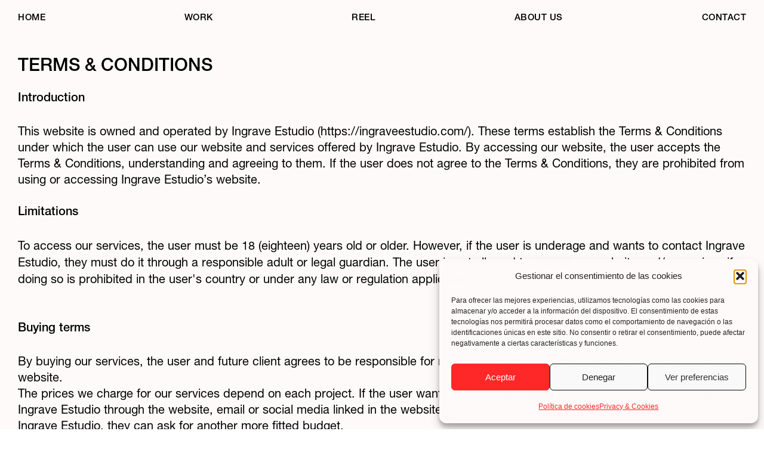

--- FILE ---
content_type: text/html; charset=UTF-8
request_url: https://ingraveestudio.com/terms-conditions
body_size: 28215
content:
<!DOCTYPE html>
<html lang="es" data-semplice="6.2.4">
	<head>
		<meta charset="UTF-8" />
		<meta name="viewport" content="width=device-width, initial-scale=1">
		<style id="jetpack-boost-critical-css">@media all{ul{box-sizing:border-box}}@media all{.wpcf7 .screen-reader-response{position:absolute;overflow:hidden;clip:rect(1px,1px,1px,1px);clip-path:inset(50%);height:1px;width:1px;margin:-1px;padding:0;border:0;word-wrap:normal!important}.wpcf7 form .wpcf7-response-output{margin:2em .5em 1em;padding:.2em 1em;border:2px solid #00a0d2}.wpcf7 form.init .wpcf7-response-output{display:none}.wpcf7-form-control-wrap{position:relative}.wpcf7 input[type=email]{direction:ltr}}@media all{.container{max-width:1230px;width:100%}a,body,div,form,h1,h2,h3,header,html,iframe,img,label,li,nav,p,section,span,ul{margin:0;padding:0;border:0;font:inherit;vertical-align:baseline}h1,h2,h3{font-weight:700}header,nav,section{display:block}:root{--ease-in-out-expo:cubic-bezier(1,0,0,1)}.container{margin-right:auto;margin-left:auto;padding:0 1.66667rem;position:relative}.row{display:flex;margin-left:-.83333rem;margin-right:-.83333rem}@media screen and (min-width:768px) and (max-width:991.98px){.container{padding:0 1.11111rem}}@media screen and (max-width:543.98px){.container{padding:0 1.11111rem}}.container{display:flex;flex-wrap:wrap}.row{flex:auto;flex-direction:row;flex-wrap:wrap;width:100%}.column{padding-left:.83333rem;padding-right:.83333rem}ul{margin-bottom:1.6666666667rem}[data-xl-width="3"]{width:calc(100%/12*3);max-width:calc(100%/12*3);flex:0 0 auto;flex-basis:calc(100%/12*3)}[data-xl-width="4"]{width:calc(100%/12*4);max-width:calc(100%/12*4);flex:0 0 auto;flex-basis:calc(100%/12*4)}[data-xl-width="6"]{width:calc(100%/12*6);max-width:calc(100%/12*6);flex:0 0 auto;flex-basis:calc(100%/12*6)}[data-xl-width="12"]{width:calc(100%/12*12);max-width:calc(100%/12*12);flex:0 0 auto;flex-basis:calc(100%/12*12)}@media screen and (min-width:544px) and (max-width:767.98px){[data-column-mode-sm=single] .column{width:100%;max-width:100%;flex:0 0 auto;flex-basis:100%}}@media screen and (max-width:543.98px){[data-xs-width="3"]{width:calc(100%/12*3);max-width:calc(100%/12*3);flex:0 0 auto;flex-basis:calc(100%/12*3)}[data-column-mode-xs=single] .column{width:100%;max-width:100%;flex:0 0 auto;flex-basis:100%}}html{-webkit-text-size-adjust:100%}body,html{font-size:18px;line-height:1.6666666667;font-family:"Open Sans",Arial,sans-serif;color:#000;box-sizing:border-box;width:100%;min-height:100%;-webkit-font-smoothing:antialiased;-moz-osx-font-smoothing:grayscale;overflow-wrap:break-word}*{box-sizing:inherit}body{overflow-y:scroll;overflow-x:hidden}a{text-decoration:none;color:#1573dd}ul{margin-left:48px}ul{list-style:disc}input,textarea{height:40px;font-size:14px;line-height:normal;color:#000;margin:0;background:#fff;width:100%;padding:0 10px;text-align:left;-webkit-appearance:none;-moz-appearance:none;appearance:none}textarea{height:160px;line-height:26px;padding-top:5px}input,input[type=text],textarea{border:1px solid #eaeaea;border-radius:4px;color:#000}input::placeholder,textarea::placeholder{color:#b3b3b3;opacity:1!important}.is-content h1,.is-content h2,.is-content h3,.is-content p{color:inherit;margin-bottom:1.6666666667rem}#content-holder .is-content p:last-child,h1:last-child,h2:last-child,h3:last-child,p:last-child{margin-bottom:0}p{font-size:1rem}h1{font-size:2.3333333333rem;line-height:3rem}h2{font-size:2rem;line-height:2.6666666667rem}h3{font-size:1.5555555556rem;line-height:2.2222222222rem}[data-font=regular]{font-family:"Open Sans",Arial,sans-serif}[data-font=regular]{font-weight:400;font-variation-settings:normal}[data-font=regular]{font-style:normal}.semplice-navbar{width:100%;background:#f5f5f5;height:3.8888888889rem;position:absolute;z-index:120}.semplice-navbar ul{margin:0;list-style:none}.semplice-navbar .container{height:100%;width:auto;display:block}.semplice-navbar .navbar-inner{height:100%;position:relative}.semplice-navbar .hamburger,.semplice-navbar nav{position:absolute;height:100%;line-height:1}.semplice-navbar .hamburger{z-index:1;top:0}.semplice-navbar [data-nav=no-logo-menu-distributed] nav{display:none;right:0;text-align:right}@media screen and (min-width:1170px){.semplice-navbar [data-nav=no-logo-menu-distributed] nav{display:block}}@media screen and (min-width:992px) and (max-width:1169.98px){.semplice-navbar [data-nav=no-logo-menu-distributed] nav{display:block}}.semplice-navbar [data-nav=no-logo-menu-distributed] nav ul{display:flex;flex-wrap:wrap;justify-content:flex-end;padding:0;height:100%;align-items:center}.semplice-navbar [data-nav=no-logo-menu-distributed] nav ul li{line-height:0}.semplice-navbar [data-nav=no-logo-menu-distributed] nav ul li a{padding-left:.8333333333rem;padding-right:.8333333333rem}.semplice-navbar [data-nav=no-logo-menu-distributed] nav ul li a span{font-size:.8333333333rem;line-height:1;color:#888;border-bottom-width:0;border-bottom-style:solid;border-bottom-color:#000}.semplice-navbar [data-nav=no-logo-menu-distributed] nav ul li.current-menu-item a span,.semplice-navbar [data-nav=no-logo-menu-distributed] nav ul li.current_page_item a span{color:#000}.semplice-navbar [data-nav=no-logo-menu-distributed] .hamburger{display:flex;align-items:center;right:0;text-align:right}.semplice-navbar [data-nav=no-logo-menu-distributed] .hamburger a.menu-icon,.semplice-navbar [data-nav=no-logo-menu-distributed] .hamburger a.open-menu{width:1.3333333333rem;display:block;height:14px;position:relative}.semplice-navbar [data-nav=no-logo-menu-distributed] .hamburger a.menu-icon span,.semplice-navbar [data-nav=no-logo-menu-distributed] .hamburger a.open-menu span{background:#000;display:block;height:2px;width:100%;position:absolute;transform:translateY(-50%);margin-top:7px}.semplice-navbar [data-nav=no-logo-menu-distributed] .hamburger a.menu-icon span::after,.semplice-navbar [data-nav=no-logo-menu-distributed] .hamburger a.menu-icon span::before,.semplice-navbar [data-nav=no-logo-menu-distributed] .hamburger a.open-menu span::after,.semplice-navbar [data-nav=no-logo-menu-distributed] .hamburger a.open-menu span::before{content:"";position:absolute;top:0;right:0;width:100%;height:100%;background-color:inherit;transform:translateZ(0);-webkit-backface-visibility:hidden;backface-visibility:hidden}.semplice-navbar [data-nav=no-logo-menu-distributed] .hamburger a.menu-icon span::before,.semplice-navbar [data-nav=no-logo-menu-distributed] .hamburger a.open-menu span::before{transform:translateY(-6px)}.semplice-navbar [data-nav=no-logo-menu-distributed] .hamburger a.menu-icon span::after,.semplice-navbar [data-nav=no-logo-menu-distributed] .hamburger a.open-menu span::after{transform:translateY(6px)}@media screen and (min-width:1170px){.semplice-navbar [data-nav=no-logo-menu-distributed] .hamburger{display:none}}@media screen and (min-width:992px) and (max-width:1169.98px){.semplice-navbar [data-nav=no-logo-menu-distributed] .hamburger{display:none}}.semplice-navbar [data-nav=no-logo-menu-distributed] .hamburger a:after{content:" ";width:100%;height:100%;position:absolute;padding:20px;left:-20px;top:-20px;display:block;box-sizing:content-box}.semplice-navbar [data-nav=no-logo-menu-distributed] [data-navbar-type=container] .navbar-right{right:0!important}.semplice-navbar [data-nav=no-logo-menu-distributed] .navbar-distributed{left:0;right:0}.semplice-navbar [data-nav=no-logo-menu-distributed] .navbar-distributed ul{justify-content:space-between;width:100%!important}.semplice-navbar [data-nav=no-logo-menu-distributed] .navbar-distributed ul li a{padding:0!important}.container-nav .container-nav-inner .navbar-inner .logo{grid-area:1/1/1/1;display:flex;align-items:center}.container-nav .container-nav-inner .navbar-inner .hamburger,.container-nav .container-nav-inner .navbar-inner nav{grid-area:1/2/1/2}#overlay-menu,#overlay-menu .container{display:block}[data-logo-position=right] .container-nav-inner .navbar-inner .logo{grid-area:1/2/1/2;justify-content:flex-end}[data-logo-position=right] .container-nav-inner .navbar-inner nav{grid-area:1/1/1/1;justify-content:flex-end}[data-logo-position=right] .container-nav-inner .navbar-inner .hamburger{grid-area:1/1/1/1;justify-content:flex-start}#overlay-menu{width:100%;height:100%;background:#fff;position:absolute;z-index:2}#overlay-menu .overlay-menu-inner nav{width:100%;text-align:center;position:absolute;transform:translate(0,-50%);top:50%;line-height:1}#overlay-menu .overlay-menu-inner nav ul{width:100%;margin:0 auto}#overlay-menu .overlay-menu-inner nav ul li{list-style:none}#overlay-menu .overlay-menu-inner nav ul li a{width:100%;display:inline-block;padding:.5555555556rem 0}#overlay-menu .overlay-menu-inner nav ul li a span{font-size:1.7777777778rem;color:#888;display:inline-block;position:relative;border-bottom-width:0;border-bottom-style:solid;border-bottom-color:#000}#overlay-menu .overlay-menu-inner nav ul li.current-menu-item a span,#overlay-menu .overlay-menu-inner nav ul li.current_page_item a span{color:#000}#overlay-menu .overlay-menu-inner [data-justify=center]{width:100%;left:0}#overlay-menu .container a{left:inherit!important;right:inherit!important}.is-frontend .semplice-navbar{position:fixed;opacity:0;top:0}.is-frontend #overlay-menu{position:fixed;opacity:0;z-index:-1;display:none}.is-frontend #overlay-menu .overlay-menu-inner nav ul li{opacity:0;line-height:inherit}.is-frontend #content-holder .semplice-navbar nav ul li{line-height:0}.menu{padding-top:0}.sections{overflow-x:hidden;overflow-y:hidden}#content-holder{background-color:#fff;position:relative}#content-holder .content-block{display:flex;flex-direction:column;border-style:solid;position:relative;width:100%}#content-holder .content-block .container{border-style:solid}#content-holder .content-block .column{display:flex;flex-direction:row;overflow-wrap:break-word;border-style:solid;position:relative}#content-holder .content-block .column .content-wrapper{width:100%;border-style:solid}#content-holder .content-block .column .content-wrapper .column-content{width:100%;border-style:solid;position:relative}#content-holder .content-block .column .content-wrapper .column-content .is-content{border-style:solid;position:relative}#content-holder .content-block .column .content-wrapper [data-module=image]{min-height:1px}#content-holder .content-block img{max-width:100%;font-size:0;line-height:0}#content-holder .content-block [data-content-for=xl]{display:block}#content-holder .semplice-marquee{width:100%;min-height:1px;overflow:hidden;white-space:nowrap;z-index:1}#content-holder .semplice-marquee .semplice-marquee-inner{font-size:0;line-height:0}#content-holder .semplice-marquee .semplice-marquee-inner .semplice-marquee-text{line-height:1;font-size:3rem}#content-holder .semplice-marquee [data-direction=ltr] .semplice-marquee-text{margin-right:1rem}#content-holder [data-layout=fluid] .container{width:100%;max-width:100%}#content-holder [data-gutter=no] .row,#content-holder [data-layout=fluid] .container .row{margin:0}#content-holder [data-gutter=no] .column,#content-holder [data-gutter=no] .container{padding:0}#content-holder [data-justify=right] .container .row{justify-content:flex-end}#content-holder [data-justify=space-between] .container .row{justify-content:space-between}#content-holder [data-valign=center]{align-items:center}#content-holder [data-valign=stretch]{align-items:stretch}@media screen and (max-width:543.98px){#content-holder [data-xs-visibility=hide]{display:none}}#content-holder .ce-image{font-size:0;line-height:0}#content-holder .ce-image [data-width=grid-width]{width:100%;height:auto}#content-holder .ce-image [data-width=original]{max-width:100%;height:auto}#content-holder [data-module=spacer] .spacer-container:after,#content-holder [data-module=spacer] .spacer-container:before{content:"";display:table}#content-holder [data-module=spacer] .spacer{height:.5555555556rem;background:#e0e0e0}#content-holder .ce-button{text-align:center;font-size:0}#content-holder .ce-button .is-content{display:inline-block;background-color:#ffd300;font-size:0;overflow:hidden}#content-holder .ce-button .is-content a{padding:.5555555556rem;border-style:solid;margin:0;-webkit-appearance:none;outline:0;color:#000;border-width:0;font-size:.8888888889rem;display:flex;flex-wrap:wrap;align-items:center;justify-content:center;text-align:center;position:relative;z-index:1;overflow:hidden}#content-holder .ce-button .is-content a .inner{display:flex;align-items:center}#content-holder .ce-button .is-content [data-text-effect=none]:after,#content-holder .ce-button .is-content [data-text-effect=none]:before{display:none!important}#content-holder .ce-button [data-effect=slide-top-to-bottom]:after{content:" ";background-color:#000;position:absolute;width:0;height:100%;top:0;left:0}#content-holder .ce-button [data-effect=slide-top-to-bottom]:after{width:100%;height:0}#content-holder [data-align=center]{text-align:center}#content-holder [data-align=left]{text-align:left}.no-content{font-size:2rem;width:100%;text-align:center;padding:2.7777777778rem 0;font-weight:300;color:#000}.no-content span{display:block;font-size:1rem;width:500px;font-weight:400;line-height:1.4444444444rem;color:#888;padding-top:1.1111111111rem;margin:0 auto}@media screen and (min-width:544px) and (max-width:767.98px){.no-content span{width:100%}}@media screen and (max-width:543.98px){.no-content span{width:100%}}.is-frontend .transition-wrap{background:#fff}.is-frontend #content-holder,.is-frontend #content-holder .content-container{position:absolute;width:100%;min-height:100%;top:0;left:0}.is-frontend #content-holder .content-block .content-wrapper,.is-frontend #content-holder .content-block .row{position:relative}.is-frontend #content-holder{background-color:rgba(0,0,0,0)}.is-frontend #content-holder .sections{margin-top:3.8888888889rem}.thumb .thumb-inner .thumb-hover .hide-both{display:none}.thumb .thumb-inner .thumb-hover .thumb-hover-meta{width:100%;position:relative}.thumb .thumb-inner .thumb-hover .thumb-hover-meta p{font-size:inherit!important}.thumb .thumb-inner .thumb-hover .thumb-hover-meta p,.thumb .thumb-inner .thumb-hover .thumb-hover-meta span{line-height:1.5}.hide-on-init{opacity:0}.is-frontend #content-holder .transition-wrap{width:100%;min-height:100%;position:absolute}.responsive-video{position:relative;padding-bottom:56.25%;height:0;overflow:hidden}.responsive-video iframe{position:absolute;height:100%;top:0;width:100%;left:0}.pswp{display:none}.pswp{position:absolute;width:100%;height:100%;left:0;top:0;overflow:hidden;-ms-touch-action:none;touch-action:none;z-index:1500;-webkit-text-size-adjust:100%;-webkit-backface-visibility:hidden;outline:0}.pswp__button{display:block}.pswp *{box-sizing:border-box}.pswp__bg{position:absolute;left:0;top:0;width:100%;height:100%;background:#000;opacity:0;transform:translateZ(0);-webkit-backface-visibility:hidden;will-change:opacity}.pswp__scroll-wrap{position:absolute;left:0;top:0;width:100%;height:100%;overflow:hidden}.pswp__container{-ms-touch-action:none;touch-action:none;position:absolute;left:0;right:0;top:0;bottom:0;-webkit-backface-visibility:hidden}.pswp__container{-webkit-touch-callout:none}.pswp__item{position:absolute;left:0;right:0;top:0;bottom:0;overflow:hidden}.pswp__button{position:relative;overflow:visible;-webkit-appearance:none;border:0;padding:0;margin:0;float:right;opacity:.75;box-shadow:none}.pswp__button,.pswp__button--arrow--left:before,.pswp__button--arrow--right:before{background:url(https://ingraveestudio.com/wp-content/themes/semplice6/assets/images/frontend/photoswipe/default-skin.png) no-repeat;background-size:14.6666666667rem 4.8888888889rem;width:2.4444444444rem;height:2.4444444444rem}.pswp__button--close{background-position:0-2.3611111111rem}.pswp__button--share{background-position:-2.4444444444rem -2.3888888889rem}.pswp__button--fs{display:none;background-position:0 .0555555556rem}.pswp__button--zoom{display:none;background-position:-4.8888888889rem .0555555556rem}.pswp__button--arrow--left,.pswp__button--arrow--right{background:0 0;top:50%;margin-top:-2.7777777778rem;width:3.8888888889rem;height:5.5555555556rem;position:absolute}.pswp__button--arrow--left{left:0}.pswp__button--arrow--right{right:0}.pswp__button--arrow--left:before,.pswp__button--arrow--right:before{content:"";top:1.9444444444rem;background-color:rgba(0,0,0,.3);height:2.1111111111rem;width:2.2222222222rem;position:absolute}.pswp__button--arrow--left:before{left:.5555555556rem;background-position:-7.5555555556rem -2.2222222222rem}.pswp__caption,.pswp__counter,.pswp__share-modal{left:0;position:absolute}.pswp__button--arrow--right:before{right:.5555555556rem;background-position:-4.8333333333rem -2.2222222222rem}.pswp__share-modal{display:block;background:rgba(0,0,0,.5);width:100%;height:100%;top:0;padding:.5555555556rem;z-index:1600;opacity:0;-webkit-backface-visibility:hidden;will-change:opacity}.pswp__share-modal--hidden{display:none}.pswp__share-tooltip{z-index:1620;position:absolute;background:#fff;top:3.1111111111rem;border-radius:.1111111111rem;display:block;width:auto;right:2.4444444444rem;box-shadow:0 .1111111111rem .2777777778rem rgba(0,0,0,.25);transform:translateY(.3333333333rem);-webkit-backface-visibility:hidden;will-change:transform}.pswp__counter{top:0;height:3.4444444444rem;font-size:.7222222222rem;line-height:3.4444444444rem;color:#fff;opacity:.75;padding:0 1.1111111111rem}.pswp__caption{bottom:0;width:100%;min-height:2.4444444444rem}.pswp__caption__center{max-width:420px;margin:0 auto;font-size:.7222222222rem;padding:.5555555556rem;line-height:1.1111111111rem;color:#ccc;text-align:center}.pswp__ui{visibility:visible}.pswp__preloader{width:2.4444444444rem;height:2.4444444444rem;position:absolute;top:0;left:50%;margin-left:-1.2222222222rem;opacity:0;will-change:opacity;direction:ltr}.pswp__preloader__icn{width:1.1111111111rem;height:1.1111111111rem;margin:.6666666667rem}@media screen and (max-width:1024px){.pswp__preloader{position:relative;left:auto;top:auto;margin:0;float:right}}.pswp__ui{-webkit-font-smoothing:auto;opacity:1;z-index:1550}.pswp__top-bar{position:absolute;left:0;top:0;height:3.4444444444rem;width:100%;padding:8px}.pswp__caption,.pswp__top-bar{-webkit-backface-visibility:hidden;will-change:opacity}.pswp__caption,.pswp__top-bar{background-color:rgba(0,0,0,.5)}.pswp__ui--hidden .pswp__button--arrow--left,.pswp__ui--hidden .pswp__button--arrow--right,.pswp__ui--hidden .pswp__caption,.pswp__ui--hidden .pswp__top-bar{opacity:.001}.back-to-top{position:fixed;right:30px;bottom:30px;z-index:118;display:none}.back-to-top a{display:block;padding:10px}.back-to-top svg{width:53px;height:auto}}</style><title>Terms &#038; Conditions &#8211; Ingrave Estudio</title>
<meta name='robots' content='max-image-preview:large' />
<link rel='dns-prefetch' href='//stats.wp.com' />
<link rel="alternate" type="application/rss+xml" title="Ingrave Estudio &raquo; Comentario Terms &#038; Conditions del feed" href="https://ingraveestudio.com/terms-conditions/feed" />
<link rel="alternate" title="oEmbed (JSON)" type="application/json+oembed" href="https://ingraveestudio.com/wp-json/oembed/1.0/embed?url=https%3A%2F%2Fingraveestudio.com%2Fterms-conditions" />
<link rel="alternate" title="oEmbed (XML)" type="text/xml+oembed" href="https://ingraveestudio.com/wp-json/oembed/1.0/embed?url=https%3A%2F%2Fingraveestudio.com%2Fterms-conditions&#038;format=xml" />
<style id='wp-img-auto-sizes-contain-inline-css' type='text/css'>
img:is([sizes=auto i],[sizes^="auto," i]){contain-intrinsic-size:3000px 1500px}
/*# sourceURL=wp-img-auto-sizes-contain-inline-css */
</style>
<style id='wp-emoji-styles-inline-css' type='text/css'>

	img.wp-smiley, img.emoji {
		display: inline !important;
		border: none !important;
		box-shadow: none !important;
		height: 1em !important;
		width: 1em !important;
		margin: 0 0.07em !important;
		vertical-align: -0.1em !important;
		background: none !important;
		padding: 0 !important;
	}
/*# sourceURL=wp-emoji-styles-inline-css */
</style>
<style id='wp-block-library-inline-css' type='text/css'>
:root{--wp-block-synced-color:#7a00df;--wp-block-synced-color--rgb:122,0,223;--wp-bound-block-color:var(--wp-block-synced-color);--wp-editor-canvas-background:#ddd;--wp-admin-theme-color:#007cba;--wp-admin-theme-color--rgb:0,124,186;--wp-admin-theme-color-darker-10:#006ba1;--wp-admin-theme-color-darker-10--rgb:0,107,160.5;--wp-admin-theme-color-darker-20:#005a87;--wp-admin-theme-color-darker-20--rgb:0,90,135;--wp-admin-border-width-focus:2px}@media (min-resolution:192dpi){:root{--wp-admin-border-width-focus:1.5px}}.wp-element-button{cursor:pointer}:root .has-very-light-gray-background-color{background-color:#eee}:root .has-very-dark-gray-background-color{background-color:#313131}:root .has-very-light-gray-color{color:#eee}:root .has-very-dark-gray-color{color:#313131}:root .has-vivid-green-cyan-to-vivid-cyan-blue-gradient-background{background:linear-gradient(135deg,#00d084,#0693e3)}:root .has-purple-crush-gradient-background{background:linear-gradient(135deg,#34e2e4,#4721fb 50%,#ab1dfe)}:root .has-hazy-dawn-gradient-background{background:linear-gradient(135deg,#faaca8,#dad0ec)}:root .has-subdued-olive-gradient-background{background:linear-gradient(135deg,#fafae1,#67a671)}:root .has-atomic-cream-gradient-background{background:linear-gradient(135deg,#fdd79a,#004a59)}:root .has-nightshade-gradient-background{background:linear-gradient(135deg,#330968,#31cdcf)}:root .has-midnight-gradient-background{background:linear-gradient(135deg,#020381,#2874fc)}:root{--wp--preset--font-size--normal:16px;--wp--preset--font-size--huge:42px}.has-regular-font-size{font-size:1em}.has-larger-font-size{font-size:2.625em}.has-normal-font-size{font-size:var(--wp--preset--font-size--normal)}.has-huge-font-size{font-size:var(--wp--preset--font-size--huge)}.has-text-align-center{text-align:center}.has-text-align-left{text-align:left}.has-text-align-right{text-align:right}.has-fit-text{white-space:nowrap!important}#end-resizable-editor-section{display:none}.aligncenter{clear:both}.items-justified-left{justify-content:flex-start}.items-justified-center{justify-content:center}.items-justified-right{justify-content:flex-end}.items-justified-space-between{justify-content:space-between}.screen-reader-text{border:0;clip-path:inset(50%);height:1px;margin:-1px;overflow:hidden;padding:0;position:absolute;width:1px;word-wrap:normal!important}.screen-reader-text:focus{background-color:#ddd;clip-path:none;color:#444;display:block;font-size:1em;height:auto;left:5px;line-height:normal;padding:15px 23px 14px;text-decoration:none;top:5px;width:auto;z-index:100000}html :where(.has-border-color){border-style:solid}html :where([style*=border-top-color]){border-top-style:solid}html :where([style*=border-right-color]){border-right-style:solid}html :where([style*=border-bottom-color]){border-bottom-style:solid}html :where([style*=border-left-color]){border-left-style:solid}html :where([style*=border-width]){border-style:solid}html :where([style*=border-top-width]){border-top-style:solid}html :where([style*=border-right-width]){border-right-style:solid}html :where([style*=border-bottom-width]){border-bottom-style:solid}html :where([style*=border-left-width]){border-left-style:solid}html :where(img[class*=wp-image-]){height:auto;max-width:100%}:where(figure){margin:0 0 1em}html :where(.is-position-sticky){--wp-admin--admin-bar--position-offset:var(--wp-admin--admin-bar--height,0px)}@media screen and (max-width:600px){html :where(.is-position-sticky){--wp-admin--admin-bar--position-offset:0px}}
.has-text-align-justify{text-align:justify;}

/*# sourceURL=wp-block-library-inline-css */
</style><style id='global-styles-inline-css' type='text/css'>
:root{--wp--preset--aspect-ratio--square: 1;--wp--preset--aspect-ratio--4-3: 4/3;--wp--preset--aspect-ratio--3-4: 3/4;--wp--preset--aspect-ratio--3-2: 3/2;--wp--preset--aspect-ratio--2-3: 2/3;--wp--preset--aspect-ratio--16-9: 16/9;--wp--preset--aspect-ratio--9-16: 9/16;--wp--preset--color--black: #000000;--wp--preset--color--cyan-bluish-gray: #abb8c3;--wp--preset--color--white: #ffffff;--wp--preset--color--pale-pink: #f78da7;--wp--preset--color--vivid-red: #cf2e2e;--wp--preset--color--luminous-vivid-orange: #ff6900;--wp--preset--color--luminous-vivid-amber: #fcb900;--wp--preset--color--light-green-cyan: #7bdcb5;--wp--preset--color--vivid-green-cyan: #00d084;--wp--preset--color--pale-cyan-blue: #8ed1fc;--wp--preset--color--vivid-cyan-blue: #0693e3;--wp--preset--color--vivid-purple: #9b51e0;--wp--preset--gradient--vivid-cyan-blue-to-vivid-purple: linear-gradient(135deg,rgb(6,147,227) 0%,rgb(155,81,224) 100%);--wp--preset--gradient--light-green-cyan-to-vivid-green-cyan: linear-gradient(135deg,rgb(122,220,180) 0%,rgb(0,208,130) 100%);--wp--preset--gradient--luminous-vivid-amber-to-luminous-vivid-orange: linear-gradient(135deg,rgb(252,185,0) 0%,rgb(255,105,0) 100%);--wp--preset--gradient--luminous-vivid-orange-to-vivid-red: linear-gradient(135deg,rgb(255,105,0) 0%,rgb(207,46,46) 100%);--wp--preset--gradient--very-light-gray-to-cyan-bluish-gray: linear-gradient(135deg,rgb(238,238,238) 0%,rgb(169,184,195) 100%);--wp--preset--gradient--cool-to-warm-spectrum: linear-gradient(135deg,rgb(74,234,220) 0%,rgb(151,120,209) 20%,rgb(207,42,186) 40%,rgb(238,44,130) 60%,rgb(251,105,98) 80%,rgb(254,248,76) 100%);--wp--preset--gradient--blush-light-purple: linear-gradient(135deg,rgb(255,206,236) 0%,rgb(152,150,240) 100%);--wp--preset--gradient--blush-bordeaux: linear-gradient(135deg,rgb(254,205,165) 0%,rgb(254,45,45) 50%,rgb(107,0,62) 100%);--wp--preset--gradient--luminous-dusk: linear-gradient(135deg,rgb(255,203,112) 0%,rgb(199,81,192) 50%,rgb(65,88,208) 100%);--wp--preset--gradient--pale-ocean: linear-gradient(135deg,rgb(255,245,203) 0%,rgb(182,227,212) 50%,rgb(51,167,181) 100%);--wp--preset--gradient--electric-grass: linear-gradient(135deg,rgb(202,248,128) 0%,rgb(113,206,126) 100%);--wp--preset--gradient--midnight: linear-gradient(135deg,rgb(2,3,129) 0%,rgb(40,116,252) 100%);--wp--preset--font-size--small: 13px;--wp--preset--font-size--medium: 20px;--wp--preset--font-size--large: 36px;--wp--preset--font-size--x-large: 42px;--wp--preset--spacing--20: 0.44rem;--wp--preset--spacing--30: 0.67rem;--wp--preset--spacing--40: 1rem;--wp--preset--spacing--50: 1.5rem;--wp--preset--spacing--60: 2.25rem;--wp--preset--spacing--70: 3.38rem;--wp--preset--spacing--80: 5.06rem;--wp--preset--shadow--natural: 6px 6px 9px rgba(0, 0, 0, 0.2);--wp--preset--shadow--deep: 12px 12px 50px rgba(0, 0, 0, 0.4);--wp--preset--shadow--sharp: 6px 6px 0px rgba(0, 0, 0, 0.2);--wp--preset--shadow--outlined: 6px 6px 0px -3px rgb(255, 255, 255), 6px 6px rgb(0, 0, 0);--wp--preset--shadow--crisp: 6px 6px 0px rgb(0, 0, 0);}:where(.is-layout-flex){gap: 0.5em;}:where(.is-layout-grid){gap: 0.5em;}body .is-layout-flex{display: flex;}.is-layout-flex{flex-wrap: wrap;align-items: center;}.is-layout-flex > :is(*, div){margin: 0;}body .is-layout-grid{display: grid;}.is-layout-grid > :is(*, div){margin: 0;}:where(.wp-block-columns.is-layout-flex){gap: 2em;}:where(.wp-block-columns.is-layout-grid){gap: 2em;}:where(.wp-block-post-template.is-layout-flex){gap: 1.25em;}:where(.wp-block-post-template.is-layout-grid){gap: 1.25em;}.has-black-color{color: var(--wp--preset--color--black) !important;}.has-cyan-bluish-gray-color{color: var(--wp--preset--color--cyan-bluish-gray) !important;}.has-white-color{color: var(--wp--preset--color--white) !important;}.has-pale-pink-color{color: var(--wp--preset--color--pale-pink) !important;}.has-vivid-red-color{color: var(--wp--preset--color--vivid-red) !important;}.has-luminous-vivid-orange-color{color: var(--wp--preset--color--luminous-vivid-orange) !important;}.has-luminous-vivid-amber-color{color: var(--wp--preset--color--luminous-vivid-amber) !important;}.has-light-green-cyan-color{color: var(--wp--preset--color--light-green-cyan) !important;}.has-vivid-green-cyan-color{color: var(--wp--preset--color--vivid-green-cyan) !important;}.has-pale-cyan-blue-color{color: var(--wp--preset--color--pale-cyan-blue) !important;}.has-vivid-cyan-blue-color{color: var(--wp--preset--color--vivid-cyan-blue) !important;}.has-vivid-purple-color{color: var(--wp--preset--color--vivid-purple) !important;}.has-black-background-color{background-color: var(--wp--preset--color--black) !important;}.has-cyan-bluish-gray-background-color{background-color: var(--wp--preset--color--cyan-bluish-gray) !important;}.has-white-background-color{background-color: var(--wp--preset--color--white) !important;}.has-pale-pink-background-color{background-color: var(--wp--preset--color--pale-pink) !important;}.has-vivid-red-background-color{background-color: var(--wp--preset--color--vivid-red) !important;}.has-luminous-vivid-orange-background-color{background-color: var(--wp--preset--color--luminous-vivid-orange) !important;}.has-luminous-vivid-amber-background-color{background-color: var(--wp--preset--color--luminous-vivid-amber) !important;}.has-light-green-cyan-background-color{background-color: var(--wp--preset--color--light-green-cyan) !important;}.has-vivid-green-cyan-background-color{background-color: var(--wp--preset--color--vivid-green-cyan) !important;}.has-pale-cyan-blue-background-color{background-color: var(--wp--preset--color--pale-cyan-blue) !important;}.has-vivid-cyan-blue-background-color{background-color: var(--wp--preset--color--vivid-cyan-blue) !important;}.has-vivid-purple-background-color{background-color: var(--wp--preset--color--vivid-purple) !important;}.has-black-border-color{border-color: var(--wp--preset--color--black) !important;}.has-cyan-bluish-gray-border-color{border-color: var(--wp--preset--color--cyan-bluish-gray) !important;}.has-white-border-color{border-color: var(--wp--preset--color--white) !important;}.has-pale-pink-border-color{border-color: var(--wp--preset--color--pale-pink) !important;}.has-vivid-red-border-color{border-color: var(--wp--preset--color--vivid-red) !important;}.has-luminous-vivid-orange-border-color{border-color: var(--wp--preset--color--luminous-vivid-orange) !important;}.has-luminous-vivid-amber-border-color{border-color: var(--wp--preset--color--luminous-vivid-amber) !important;}.has-light-green-cyan-border-color{border-color: var(--wp--preset--color--light-green-cyan) !important;}.has-vivid-green-cyan-border-color{border-color: var(--wp--preset--color--vivid-green-cyan) !important;}.has-pale-cyan-blue-border-color{border-color: var(--wp--preset--color--pale-cyan-blue) !important;}.has-vivid-cyan-blue-border-color{border-color: var(--wp--preset--color--vivid-cyan-blue) !important;}.has-vivid-purple-border-color{border-color: var(--wp--preset--color--vivid-purple) !important;}.has-vivid-cyan-blue-to-vivid-purple-gradient-background{background: var(--wp--preset--gradient--vivid-cyan-blue-to-vivid-purple) !important;}.has-light-green-cyan-to-vivid-green-cyan-gradient-background{background: var(--wp--preset--gradient--light-green-cyan-to-vivid-green-cyan) !important;}.has-luminous-vivid-amber-to-luminous-vivid-orange-gradient-background{background: var(--wp--preset--gradient--luminous-vivid-amber-to-luminous-vivid-orange) !important;}.has-luminous-vivid-orange-to-vivid-red-gradient-background{background: var(--wp--preset--gradient--luminous-vivid-orange-to-vivid-red) !important;}.has-very-light-gray-to-cyan-bluish-gray-gradient-background{background: var(--wp--preset--gradient--very-light-gray-to-cyan-bluish-gray) !important;}.has-cool-to-warm-spectrum-gradient-background{background: var(--wp--preset--gradient--cool-to-warm-spectrum) !important;}.has-blush-light-purple-gradient-background{background: var(--wp--preset--gradient--blush-light-purple) !important;}.has-blush-bordeaux-gradient-background{background: var(--wp--preset--gradient--blush-bordeaux) !important;}.has-luminous-dusk-gradient-background{background: var(--wp--preset--gradient--luminous-dusk) !important;}.has-pale-ocean-gradient-background{background: var(--wp--preset--gradient--pale-ocean) !important;}.has-electric-grass-gradient-background{background: var(--wp--preset--gradient--electric-grass) !important;}.has-midnight-gradient-background{background: var(--wp--preset--gradient--midnight) !important;}.has-small-font-size{font-size: var(--wp--preset--font-size--small) !important;}.has-medium-font-size{font-size: var(--wp--preset--font-size--medium) !important;}.has-large-font-size{font-size: var(--wp--preset--font-size--large) !important;}.has-x-large-font-size{font-size: var(--wp--preset--font-size--x-large) !important;}
/*# sourceURL=global-styles-inline-css */
</style>

<style id='classic-theme-styles-inline-css' type='text/css'>
/*! This file is auto-generated */
.wp-block-button__link{color:#fff;background-color:#32373c;border-radius:9999px;box-shadow:none;text-decoration:none;padding:calc(.667em + 2px) calc(1.333em + 2px);font-size:1.125em}.wp-block-file__button{background:#32373c;color:#fff;text-decoration:none}
/*# sourceURL=/wp-includes/css/classic-themes.min.css */
</style>
<noscript><link rel='stylesheet' id='contact-form-7-css' href='https://ingraveestudio.com/wp-content/plugins/contact-form-7/includes/css/styles.css?ver=6.1.4' type='text/css' media='all' />
</noscript><link rel='stylesheet' id='contact-form-7-css' href='https://ingraveestudio.com/wp-content/plugins/contact-form-7/includes/css/styles.css?ver=6.1.4' type='text/css' media="not all" data-media="all" onload="this.media=this.dataset.media; delete this.dataset.media; this.removeAttribute( 'onload' );" />
<style id='dominant-color-styles-inline-css' type='text/css'>
img[data-dominant-color]:not(.has-transparency) { background-color: var(--dominant-color); }
/*# sourceURL=dominant-color-styles-inline-css */
</style>
<noscript><link rel='stylesheet' id='cmplz-general-css' href='https://ingraveestudio.com/wp-content/plugins/complianz-gdpr/assets/css/cookieblocker.min.css?ver=1766008656' type='text/css' media='all' />
</noscript><link rel='stylesheet' id='cmplz-general-css' href='https://ingraveestudio.com/wp-content/plugins/complianz-gdpr/assets/css/cookieblocker.min.css?ver=1766008656' type='text/css' media="not all" data-media="all" onload="this.media=this.dataset.media; delete this.dataset.media; this.removeAttribute( 'onload' );" />
<noscript><link rel='stylesheet' id='semplice-stylesheet-css' href='https://ingraveestudio.com/wp-content/themes/semplice6/style.css?ver=6.2.4' type='text/css' media='all' />
</noscript><link rel='stylesheet' id='semplice-stylesheet-css' href='https://ingraveestudio.com/wp-content/themes/semplice6/style.css?ver=6.2.4' type='text/css' media="not all" data-media="all" onload="this.media=this.dataset.media; delete this.dataset.media; this.removeAttribute( 'onload' );" />
<noscript><link rel='stylesheet' id='semplice-frontend-stylesheet-css' href='https://ingraveestudio.com/wp-content/themes/semplice6/assets/css/frontend.min.css?ver=6.2.4' type='text/css' media='all' />
</noscript><link rel='stylesheet' id='semplice-frontend-stylesheet-css' href='https://ingraveestudio.com/wp-content/themes/semplice6/assets/css/frontend.min.css?ver=6.2.4' type='text/css' media="not all" data-media="all" onload="this.media=this.dataset.media; delete this.dataset.media; this.removeAttribute( 'onload' );" />
<noscript><link rel='stylesheet' id='mediaelement-css' href='https://ingraveestudio.com/wp-includes/js/mediaelement/mediaelementplayer-legacy.min.css?ver=4.2.17' type='text/css' media='all' />
</noscript><link rel='stylesheet' id='mediaelement-css' href='https://ingraveestudio.com/wp-includes/js/mediaelement/mediaelementplayer-legacy.min.css?ver=4.2.17' type='text/css' media="not all" data-media="all" onload="this.media=this.dataset.media; delete this.dataset.media; this.removeAttribute( 'onload' );" />
<script type="text/javascript" src="https://ingraveestudio.com/wp-includes/js/jquery/jquery.min.js?ver=3.7.1" id="jquery-core-js"></script>
<script type="text/javascript" src="https://ingraveestudio.com/wp-includes/js/jquery/jquery-migrate.min.js?ver=3.4.1" id="jquery-migrate-js"></script>
<link rel="https://api.w.org/" href="https://ingraveestudio.com/wp-json/" /><link rel="alternate" title="JSON" type="application/json" href="https://ingraveestudio.com/wp-json/wp/v2/pages/3" /><link rel="EditURI" type="application/rsd+xml" title="RSD" href="https://ingraveestudio.com/xmlrpc.php?rsd" />
<meta name="generator" content="WordPress 6.9" />
<link rel="canonical" href="https://ingraveestudio.com/terms-conditions" />
<link rel='shortlink' href='https://ingraveestudio.com/?p=3' />
<meta name="generator" content="dominant-color-images 1.1.0">
<meta name="generator" content="performance-lab 3.0.0; plugins: dominant-color-images, webp-uploads">
<meta name="generator" content="webp-uploads 1.1.0">
	<style>img#wpstats{display:none}</style>
					<style>.cmplz-hidden {
					display: none !important;
				}</style><style type="text/css" id="semplice-webfonts-selfhosted">@font-face {font-family: 'HelveticaNeue-Bold';src: url('https://ingraveestudio.com/wp-content/uploads/2023/08/HelveticaNeue-Bold.otf') format('opentype');}@font-face {font-family: 'HelveticaNeue-LightItalic';src: url('https://ingraveestudio.com/wp-content/uploads/2023/08/HelveticaNeue-LightItalic.otf') format('opentype');}@font-face {font-family: 'HelveticaNeue-Light';src: url('https://ingraveestudio.com/wp-content/uploads/2023/08/HelveticaNeue-Light.otf') format('opentype');}@font-face {font-family: 'HelveticaNeue-Medium';src: url('https://ingraveestudio.com/wp-content/uploads/2023/08/HelveticaNeue-Medium.otf') format('opentype');}@font-face {font-family: 'MexaRegular-1GyX4';src: url('https://ingraveestudio.com/wp-content/uploads/2023/08/MexaRegular-1GyX4.ttf') format('truetype');}@font-face {font-family: 'HelveticaNeue-Roman';src: url('https://ingraveestudio.com/wp-content/uploads/2023/08/HelveticaNeue-Roman.otf') format('opentype');}@font-face {font-family: 'Mexa';src: url('https://ingraveestudio.com/wp-content/uploads/2023/08/Mexa.otf') format('opentype');}</style><style type="text/css" id="semplice-webfonts-css">.font_0u3lgpv3l, [data-font="font_0u3lgpv3l"], [data-font="font_0u3lgpv3l"] li a {font-family: "HelveticaNeue-Bold", sans-serif;font-weight: 400;font-variation-settings: normal;font-style: normal;}.font_mf9q5ysll, [data-font="font_mf9q5ysll"], [data-font="font_mf9q5ysll"] li a {font-family: "HelveticaNeue-LightItalic", sans-serif;font-weight: 400;font-variation-settings: normal;font-style: italic;}.font_d505rd8b3, [data-font="font_d505rd8b3"], [data-font="font_d505rd8b3"] li a {font-family: "HelveticaNeue-Light", sans-serif;font-weight: 400;font-variation-settings: normal;font-style: normal;}.font_thv86dqv1, [data-font="font_thv86dqv1"], [data-font="font_thv86dqv1"] li a, #content-holder h1, #content-holder h3 {font-family: "HelveticaNeue-Medium", sans-serif;font-weight: 400;font-variation-settings: normal;font-style: normal;}.font_l4ff58gq7, [data-font="font_l4ff58gq7"], [data-font="font_l4ff58gq7"] li a, #content-holder p, #content-holder li {font-family: "HelveticaNeue-Roman", sans-serif;font-weight: 400;font-variation-settings: normal;font-style: normal;}.font_rx2xbn5dq, [data-font="font_rx2xbn5dq"], [data-font="font_rx2xbn5dq"] li a, #content-holder h2 {font-family: "Mexa", sans-serif;font-weight: 400;font-variation-settings: normal;font-style: normal;}</style>
		<style type="text/css" id="semplice-custom-css">
			
				@media screen and (min-width: 1170px) {
					.container-fluid, .container, .admin-container {
						padding: 0 1.66667rem 0 1.66667rem;
					}
				}
			.container {
			max-width: 1980px;
		}@media screen and (max-width: 1169px) { .row {
			margin-left: -7.5px;
			margin-right: -7.5px;
		}.column, .grid-column, .single-post-column {
			padding-left: 7.5px;
			padding-right: 7.5px;
		}}@media screen and (min-width: 1170px) { .row {
			margin-left: -15px;
			margin-right: -15px;
		}.column, .grid-column, .single-post-column {
			padding-left: 15px;
			padding-right: 15px;
		}}
			
		@font-face {
			font-family: "Inter";
			font-style:  normal;
			font-weight: 100 900;
			font-display: swap;
			src: url("https://ingraveestudio.com/wp-content/themes/semplice6/assets/fonts/inter.woff2") format("woff2");
		}
	
			#content-holder h1 { font-size: 13.88888888888889rem;line-height: 10.277777777777779rem;}#content-holder h2 { font-size: 7.222222222222222rem;line-height: 7.222222222222222rem;}#content-holder h3 { font-size: 1.1111111111111112rem;line-height: 1.5555555555555556rem;}#content-holder p, #content-holder li { font-size: 1.1111111111111112rem;line-height: 1.3888888888889;}#content-holder .is-content p { margin-bottom: 1.3888888888889rem; }#customize #custom_ycia3xcef p, #content-holder .custom_ycia3xcef, #content-holder .blogposts .blogposts-column .blogposts-content p.is-style-custom_ycia3xcef, #content-holder .posts .post .post-content p.is-style-custom_ycia3xcef { background-color:transparent;color:#000000;text-transform:none;font-family: "HelveticaNeue-Medium", sans-serif;font-weight: 400;font-variation-settings: normal;font-style: normal;font-size:0.8888888888888888rem;line-height:1rem;letter-spacing:0rem;padding:0rem;text-decoration:none;text-decoration-color:#000000;-webkit-text-stroke: 0rem #000000;border-color:#000000;border-width:0rem;border-style:solid; }@media screen and (min-width: 992px) and (max-width: 1169.98px) { }@media screen and (min-width: 768px) and (max-width: 991.98px) { }@media screen and (min-width: 544px) and (max-width: 767.98px) { }@media screen and (max-width: 543.98px) { }
			.non-sticky-nav { transition: none !important; }
						.transitions-preloader { background-color: #fffafa; }
						.transitions-preloader .loader-image img { width: 6.666666666666667rem; }
					
							.transitions-preloader .loader-image img {
								animation-name: sliderPreloader;
								animation-duration: 1s;
								animation-iteration-count: infinite;
							}
						
			
		.project-panel {
			background: #f5f5f5;
			padding: 2.5rem 0rem;
		}
		[data-pp-gutter="no"] .project-panel .pp-thumbs,
		.project-panel .pp-thumbs {
			margin-bottom: -1.666666666666667rem;
		}
		#content-holder .panel-label, .projectnav-preview .panel-label {
			color: #000000;
			font-size: 1.777777777777778rem;
			text-transform: none;
			padding-left: 0rem;
			padding-bottom: 1.666666666666667rem;
			text-align: left;
			line-height: 1;
		}
		.project-panel .pp-title {
			padding: 0.5555555555555556rem 0rem 1.666666666666667rem 0rem;
		}
		.project-panel .pp-title a {
			color: #000000; 
			font-size: 0.7222222222222222rem; 
			text-transform: none;
		} 
		.project-panel .pp-title span {
			color: #999999;
			font-size: 0.7222222222222222rem;
			text-transform: none;
		}
		.semplice-next-prev {
			background: #fffafa;
			padding: 0rem 0rem 0rem 0rem;
		}
		.semplice-next-prev .np-inner {
			height: 10rem;
		}
		.semplice-next-prev .np-inner .np-link .np-prefix,
		.semplice-next-prev .np-inner .np-link .np-label {
			color: #000000;
			font-size: 1.555555555555556rem;
			text-transform: uppercase;
			letter-spacing: 0rem;
		}
		.semplice-next-prev .np-inner .np-link .np-text-above {
			padding-bottom: 2px;
		}
		.semplice-next-prev .np-inner .np-link .np-label-above {
			color: #aaaaaa;
			font-size: 0.7777777777777778rem;
			text-transform: uppercase;
			letter-spacing: 1px;
		}
		.semplice-next-prev .np-inner .np-link .np-text {
			padding: 0rem 0rem;
		}
		.semplice-next .np-text {
			margin-right: -0rem;
		}
		.semplice-next-prev .nextprev-seperator {
			width: 14px;
			margin: 2.2222222222222223rem -7px;
			background: transparent;
		}
	
			.np-link:hover {
				background: #fffafa;
			}
			.np-link:hover .np-text .np-label,
			.np-link:hover .np-text .np-prefix {
				color: #ff0000 !important;
			}
			.np-link:hover .np-label-above {
				color: #000000 !important;
			}
		
			a { color: #000000; }a:hover { color: #000000; }/*esto es para que la flecha del inicio este a la izquierda*/
#content .content-block .show-more,#content .semplice-cover .show-more,#content-holder .content-block .show-more,#content-holder .semplice-cover .show-more {
    justify-content: flex-start;
}
/*hasta aqui la flecha*/



/*efectillo imagenes galeria on mouseover*/
.imggaleria{
  filter: none;
}

.imggaleria:hover{
  filter: url(#noise);
}
/*hasta aqui efectillo*/


/*esto es para que giren las palabras de los proyectos (+ el java)*/
.image-row {
    display: flex; /* Hace que los elementos hijos se muestren en una fila */
    flex-wrap: wrap; /* Permite que los elementos se envuelvan en varias filas si es necesario */
    align-items: start; /* Centra los elementos verticalmente */
    justify-content: flex-start; /* Alinea los elementos al inicio del contenedor */
}

.image-row img {
    margin-top: 5px;
    margin-bottom: 5px;
    margin-right: 10px; /* Controla la separación entre las imágenes */
    margin-left: 0px;
}
.rotar {
  transition: transform 0.5s ease; /* Agrega una transición suave para la rotación */
  height: 40px; /* Controla la altura de las imágenes */
}

.rotar:hover {
  transform: rotate(calc(var(--grados) * 1deg)); /* Rota la imagen en grados aleatorios */
}
/*hasta aqui*/@media screen and (min-width: 1170px){/*cta___________________________________________________________________________________________________________________________________________*/
.starrt{  
  transition: transform 0.3s ease; /* Transición suave en ambos estados */
}

.flecha {
  transition: transform 0.3s ease; /* Transición suave en ambos estados */
}

.cta:hover  .starrt {
  transform: translateX(-15vw);
  color: black;
  
}

.cta:hover  .flecha {
  transform: translateY(12vh);
   color: black;
}


/*CTA ACABA*/}@media screen and (min-width: 992px) and (max-width: 1169.98px){/*cta___________________________________________________________________________________________________________________________________________*/
.starrt{  
  transition: transform 0.3s ease; /* Transición suave en ambos estados */
}

.flecha {

  transition: transform 0.3s ease; /* Transición suave en ambos estados */
}

.cta:hover  .starrt {
  transform: translateX(-7vw);
  color: black;
  
}

.cta:hover  .flecha {
  transform: translateY(20vh);
   color: black;
}


/*CTA ACABA*/}#nprogress .bar { background: #ff0000; }.pswp__bg { background: #000000; }.pswp__top-bar, .pswp__button--arrow--left:before, .pswp__button--arrow--right:before { background-color: rgba(0, 0, 0, .15) !important; }
			.semplice-cursor #semplice-cursor .semplice-cursor-inner { background-color: #ff0000; }.semplice-cursor #semplice-cursor { mix-blend-mode: normal; }
			
			#content-holder .thumb .thumb-inner .thumb-hover {background-color: rgba(0, 0, 0, 0.5);background-size: auto;background-position: 0% 0%;background-repeat: no-repeat;}#content-holder .thumb .thumb-hover-meta { padding: 2.22rem; }#content-holder .thumb .thumb-hover-meta .title { color: #ffffff; font-size: 1.33rem; text-transform: none; }#content-holder .thumb .thumb-hover-meta .category { color: #999999; font-size: 1rem; text-transform: none; }#content-holder .thumb video { opacity: 1; }
			
		</style>
	
		<style type="text/css" id="3-post-css">
			#content-3 #section_ffxi1zbvn {padding-top: 3%;}#content-3 #content_05ekr8vb2 {padding-bottom: 2%;}#content-3 #content_05ekr8vb2 .is-content {}#content-3 #section_au5i37ngq {padding-top: 3%;}#content-3 #content_4x8zlvlpa {padding-top: 2%;padding-bottom: 2%;}#content-3 #content_4x8zlvlpa .is-content {}#content-3 .transition-wrap {background-color: #fffafa;}@media screen and (min-width: 1170px) { #section_0cac0ce53 { display: none !important; }}
			.nav_9c3yodfnk { background-color: transparent;; }.nav_9c3yodfnk { height: 3.3333333333333335rem; }.is-frontend #content-3 .sections { margin-top: 3.3333333333333335rem; }.nav_9c3yodfnk { padding-top: 0rem; }.nav_9c3yodfnk { padding-bottom: 0rem; }.nav_9c3yodfnk .navbar-inner .logo a, .nav_9c3yodfnk .logo a { color: #000000; }.nav_9c3yodfnk .navbar-inner .hamburger a.menu-icon span { background-color: #000000; }.nav_9c3yodfnk .navbar-inner .hamburger a.menu-icon { width: 24; }.nav_9c3yodfnk .navbar-inner .hamburger a.menu-icon span { height: 2px; }.nav_9c3yodfnk .navbar-inner .hamburger a.open-menu span::before { transform: translateY(-6px); }.nav_9c3yodfnk .navbar-inner .hamburger a.open-menu span::after { transform: translateY(6px); }.nav_9c3yodfnk .navbar-inner .hamburger a.open-menu:hover span::before { transform: translateY(-8px); }.nav_9c3yodfnk .navbar-inner .hamburger a.open-menu:hover span::after { transform: translateY(8px); }.nav_9c3yodfnk .navbar-inner .hamburger a.menu-icon { height: 14px; }.nav_9c3yodfnk .navbar-inner .hamburger a.menu-icon span { margin-top: 7px; }.nav_9c3yodfnk .navbar-inner nav ul li a span { color: #000000; }.nav_9c3yodfnk .navbar-inner nav ul li a span { text-transform: uppercase; }.nav_9c3yodfnk .navbar-inner nav ul li a span { letter-spacing: 0.027777777777777776rem; }.nav_9c3yodfnk .navbar-inner nav ul li a span { border-bottom-width: 0rem; }.nav_9c3yodfnk .navbar-inner nav ul li a span { border-bottom-color: transparent; }.nav_9c3yodfnk .navbar-inner nav.standard ul { align-items: center; }.nav_9c3yodfnk .navbar-inner nav ul li a:hover span, .nav_9c3yodfnk .navbar-inner nav ul li.wrap-focus a span, .nav_9c3yodfnk .navbar-inner nav ul li.current-menu-item a span, .nav_9c3yodfnk .navbar-inner nav ul li.current_page_item a span, [data-post-type="project"] .nav_9c3yodfnk .navbar-inner nav ul li.portfolio-grid a span, [data-post-type="post"] .nav_9c3yodfnk .navbar-inner nav ul li.blog-overview a span { color: #ff0000; }.nav_9c3yodfnk .navbar-inner nav ul li a:hover span, .nav_9c3yodfnk .navbar-inner nav ul li.current-menu-item a span, .nav_9c3yodfnk .navbar-inner nav ul li.current_page_item a span, .nav_9c3yodfnk .navbar-inner nav ul li.wrap-focus a span, [data-post-type="project"] .nav_9c3yodfnk .navbar-inner nav ul li.portfolio-grid a span, [data-post-type="post"] .nav_9c3yodfnk .navbar-inner nav ul li.blog-overview a span { border-bottom-color: transparent; }.nav_9c3yodfnk .navbar-inner nav ul li.current-menu-item a span, .nav_9c3yodfnk .navbar-inner nav ul li.current_page_item a span, .nav_9c3yodfnk .navbar-inner nav ul li.wrap-focus a span, [data-post-type="project"] .nav_9c3yodfnk .navbar-inner nav ul li.portfolio-grid a span, [data-post-type="post"] .nav_9c3yodfnk .navbar-inner nav ul li.blog-overview a span { font-family: "HelveticaNeue-Medium", sans-serif;font-weight: 400;font-variation-settings: normal;font-style: normal; }.nav_9c3yodfnk .navbar-inner nav ul li.current-menu-item a span, .nav_9c3yodfnk .navbar-inner nav ul li.current_page_item a span, .nav_9c3yodfnk .navbar-inner nav ul li.wrap-focus a span, [data-post-type="project"] .nav_9c3yodfnk .navbar-inner nav ul li.portfolio-grid a span, [data-post-type="post"] .nav_9c3yodfnk .navbar-inner nav ul li.blog-overview a span { color: #000000 }.nav_9c3yodfnk .navbar-inner nav ul li.current-menu-item a span, .nav_9c3yodfnk .navbar-inner nav ul li.current_page_item a span, .nav_9c3yodfnk .navbar-inner nav ul li.wrap-focus a span, [data-post-type="project"] .nav_9c3yodfnk .navbar-inner nav ul li.portfolio-grid a span, [data-post-type="post"] .nav_9c3yodfnk .navbar-inner nav ul li.blog-overview a span { border-bottom-color: #000000 }#overlay-menu { background-color: rgba(245, 245, 245, 1); }@media screen and (min-width: 992px) and (max-width: 1169.98px) { .nav_9c3yodfnk .navbar-inner .hamburger a.menu-icon { height: 14px; }.nav_9c3yodfnk .navbar-inner .hamburger a.menu-icon span { margin-top: 7px; }}@media screen and (min-width: 768px) and (max-width: 991.98px) { .nav_9c3yodfnk { height: 3.888888888888889rem; }.is-frontend #content-3 .sections { margin-top: 3.888888888888889rem; }.nav_9c3yodfnk { padding-top: 0rem; }.nav_9c3yodfnk { padding-bottom: 0rem; }.nav_9c3yodfnk .navbar-inner .hamburger a.menu-icon span { height: 2px; }.nav_9c3yodfnk .navbar-inner .hamburger a.open-menu span::before { transform: translateY(-6px); }.nav_9c3yodfnk .navbar-inner .hamburger a.open-menu span::after { transform: translateY(6px); }.nav_9c3yodfnk .navbar-inner .hamburger a.open-menu:hover span::before { transform: translateY(-8px); }.nav_9c3yodfnk .navbar-inner .hamburger a.open-menu:hover span::after { transform: translateY(8px); }.nav_9c3yodfnk .navbar-inner .hamburger a.menu-icon { height: 14px; }.nav_9c3yodfnk .navbar-inner .hamburger a.menu-icon span { margin-top: 7px; }#overlay-menu .overlay-menu-inner nav ul li a span { font-size: 1.3333333333333333rem; }#overlay-menu .overlay-menu-inner nav ul li a { padding-top: 0.38888888888889rem; }#overlay-menu .overlay-menu-inner nav ul li a { padding-bottom: 0.38888888888889rem; }}@media screen and (min-width: 544px) and (max-width: 767.98px) { .nav_9c3yodfnk { padding-top: 0rem; }.nav_9c3yodfnk { padding-bottom: 0rem; }.nav_9c3yodfnk .navbar-inner .hamburger a.menu-icon { height: 14px; }.nav_9c3yodfnk .navbar-inner .hamburger a.menu-icon span { margin-top: 7px; }#overlay-menu .overlay-menu-inner nav ul li a span { font-size: 1.3888888888888888rem; }}@media screen and (max-width: 543.98px) { .nav_9c3yodfnk { height: 3.3333333333333335rem; }.is-frontend #content-3 .sections { margin-top: 3.3333333333333335rem; }.nav_9c3yodfnk { padding-top: 0rem; }.nav_9c3yodfnk { padding-bottom: 0rem; }.nav_9c3yodfnk .navbar-inner .hamburger a.menu-icon { height: 14px; }.nav_9c3yodfnk .navbar-inner .hamburger a.menu-icon span { margin-top: 7px; }#overlay-menu .overlay-menu-inner nav ul li a span { font-size: 1.3888888888888888rem; }#overlay-menu .overlay-menu-inner nav ul li a { padding-top: 0.55555555555556rem; }#overlay-menu .overlay-menu-inner nav ul li a { padding-bottom: 0.55555555555556rem; }}
		</style>
			<style>html{margin-top:0px!important;}#wpadminbar{top:auto!important;bottom:0;}</style>
		<link rel="shortcut icon" type="image/png" href="https://ingraveestudio.com/wp-content/uploads/2023/08/Logo-FAVICON_Mesa-de-trabajo-1.png" sizes="32x32"><svg>
  <defs>
    <filter id="noise">
      <feTurbulence
        baseFrequency="0.7,0.8"
        seed="0"
        type="fractalNoise"
        result="static"
      >
        <animate
          id="turbulenceAnimation"
          attributeName="seed"
          values="0;1000;0"
          dur="1s"
          repeatCount="indefinite"
        />
      </feTurbulence>
      <feDisplacementMap id="displacementFilter" in="SourceGraphic" in2="static">
      </feDisplacementMap>
    </filter>
  </defs>
</svg>
	</head>
	<body class="wp-singular page-template-default page page-id-3 wp-theme-semplice6 is-frontend dynamic-mode mejs-semplice-ui" data-post-type="page" data-post-id="3">
		<div id="content-holder" data-active-post="3">
						<header class="nav_9c3yodfnk semplice-navbar active-navbar sticky-nav  scroll-to-top use-headroom non-container-nav non-exclusive"  data-cover-transparent="disabled" data-bg-overlay-visibility="hidden" data-mobile-fallback="enabled">
							<div class="container" data-nav="no-logo-menu-distributed">
								<div class="navbar-inner menu-type-text" data-xl-width="12" data-navbar-type="container">
									<nav class="standard navbar-distributed no-container" data-font="font_thv86dqv1"><ul class="menu"><li id="menu-item-19" class="a menu-item menu-item-type-post_type menu-item-object-page menu-item-home menu-item-19"><a href="https://ingraveestudio.com/"><span>HOME</span></a></li>
<li id="menu-item-34" class="a menu-item menu-item-type-post_type menu-item-object-page menu-item-34"><a href="https://ingraveestudio.com/work"><span>WORK</span></a></li>
<li id="menu-item-40" class="a menu-item menu-item-type-post_type menu-item-object-page menu-item-40"><a href="https://ingraveestudio.com/reel"><span>REEL</span></a></li>
<li id="menu-item-41" class="a menu-item menu-item-type-post_type menu-item-object-page menu-item-41"><a href="https://ingraveestudio.com/about"><span>ABOUT US</span></a></li>
<li id="menu-item-37" class="a menu-item menu-item-type-post_type menu-item-object-page menu-item-37"><a href="https://ingraveestudio.com/contact"><span>CONTACT</span></a></li>
</ul></nav>
									<div class="hamburger navbar-right semplice-menu"><a class="open-menu menu-icon"><span></span></a></div>
								</div>
							</div>
						</header>
						
				<div id="overlay-menu">
					<div class="overlay-menu-inner" data-xl-width="12">
						<nav class="overlay-nav" data-justify="center" data-align="align-middle">
							<ul class="container"><li class="a menu-item menu-item-type-post_type menu-item-object-page menu-item-home menu-item-19"><a href="https://ingraveestudio.com/"><span>HOME</span></a></li>
<li class="a menu-item menu-item-type-post_type menu-item-object-page menu-item-34"><a href="https://ingraveestudio.com/work"><span>WORK</span></a></li>
<li class="a menu-item menu-item-type-post_type menu-item-object-page menu-item-40"><a href="https://ingraveestudio.com/reel"><span>REEL</span></a></li>
<li class="a menu-item menu-item-type-post_type menu-item-object-page menu-item-41"><a href="https://ingraveestudio.com/about"><span>ABOUT US</span></a></li>
<li class="a menu-item menu-item-type-post_type menu-item-object-page menu-item-37"><a href="https://ingraveestudio.com/contact"><span>CONTACT</span></a></li>
</ul>
						</nav>
					</div>
				</div>
			
							
			<div id="content-3" class="content-container active-content  hide-on-init">
				<div class="transition-wrap">
					<div class="sections">
						
					<section id="section_ffxi1zbvn" class="content-block" data-column-mode-sm="single" data-column-mode-xs="single" >
						<div class="container"><div id="row_06p9lh25m" class="row"><div id="column_a6d5csfu2" class="column" data-xl-width="12" >
					<div class="content-wrapper">
						
						
				<div id="content_05ekr8vb2" class="column-content" data-module="text" >
					<div class="is-content"><h3 style="font-size: 1.667rem;" data-mce-style="font-size: 1.667rem;" data-font-size-xl="1.667rem">TERMS &amp; CONDITIONS</h3></div>
				</div>
			
				<div id="content_wipatsvgs" class="column-content" data-module="text" >
					<div class="is-content"><h3>Introduction</h3><p>This website is owned and operated by Ingrave Estudio (https://ingraveestudio.com/). These terms establish the Terms &amp; Conditions under which the user can use our website and services offered by Ingrave Estudio. By accessing our website, the user accepts the Terms &amp; Conditions, understanding and agreeing to them. If the user does not agree to the Terms &amp; Conditions, they are prohibited from using or accessing Ingrave Estudio’s website.</p><h3>Limitations</h3><p style="line-height: 1.556rem;" data-mce-style="line-height: 1.556rem;" data-line-height-xl="1.556rem">To access our services, the user must be 18 (eighteen) years old or older. However, if the user is underage and wants to contact Ingrave Estudio, they must do it through a responsible adult or legal guardian. The user is not allowed to access our website and/or services if doing so is prohibited in the user's country or under any law or regulation applicable.</p><h3><br>Buying terms</h3><p>By buying our services, the user and future client agrees to be responsible for reading through the entire Terms &amp; Conditions of our website.&nbsp;<br>The prices we charge for our services depend on each project. If the user wants to know the budget for a project, they must contact Ingrave Estudio through the website, email or social media linked in the website. If the user is not satisfied with the prices given by Ingrave Estudio, they can ask for another more fitted budget.<br>In order to pay, Ingrave Estudio accepts wire transfers. Once Ingrave Estudio sends the final files that the client requested, the client agrees to pay within the next 10 (ten) working days (Monday to Friday). If the payment is not fulfilled, Ingrave Estudio will charge 10% (ten percent) more to the original price every 3 (three) days.<br>Ingrave Estudio may ask for an advanced payment of the full or half the price.</p><h3><br>Refund terms</h3><p>Ingrave Estudio does not offer a refund for their finished services. If the client accepts the budget and Ingrave Estudio starts working on the project, and the client wants to drop the project, Ingrave Estudio will not give a full refund. The money that will be given back depends on the project and how advanced the project is. However, if the client accepts the budget, and Ingrave Estudio has not started the project nor the creative process yet, the client may ask for a full refund.</p><h3><br>Right to change and modify the Terms &amp; Conditions</h3><p>Ingrave Estudio reserves the right to modify these terms from time to time at their sole discretion. Therefore, the user should review these pages periodically. When Ingrave Estudio changes the Terms &amp; Conditions in a material way, they will notify the user that material changes have been made to the Terms &amp; Conditions. The user´s continued use of the website or services after such change constitutes their acceptance of the new Terms &amp; Conditions. If the user does not agree to any of these terms or any future versions of the Terms &amp; Conditions, do not use or access (or continue to access) the website or the service.</p><h3><br>Contact information and customer support</h3><p>In order for the user and/or client to get into contact with Ingrave Estudio, they must do it through the website contact form, email or social media linked to the website. If Ingrave Estudio decides to provide another contact form to the client, the client must not share that information without Ingrave Estudios approval.</p></div>
				</div>
			
					</div>
				</div></div></div>
					</section>				
				
					<section id="section_au5i37ngq" class="content-block" data-column-mode-sm="single" data-column-mode-xs="single" >
						<div class="container"><div id="row_i74v9nsax" class="row"><div id="column_7v2jrov38" class="column" data-xl-width="12" >
					<div class="content-wrapper">
						
						
				<div id="content_4x8zlvlpa" class="column-content" data-module="text" >
					<div class="is-content"><h3 style="font-size: 1.667rem;" data-mce-style="font-size: 1.667rem;" data-font-size-xl="1.667rem">TÉRMINOS Y CONDICIONES</h3></div>
				</div>
			
				<div id="content_tumbcpd4f" class="column-content" data-module="text" >
					<div class="is-content"><h3>Introducción</h3><p>Esta página web pertenece y es operada por Ingrave Estudio (https://ingraveestudio.com/). Estos términos establecen los Términos y Condiciones sobre los cuales el usuario puede usar nuestra página web y los servicios ofrecidos por Ingrave Estudio. Al acceder a nuestra página web, el usuario acepta los Términos y Condiciones, entendiéndolos y aceptándolos. Si el usuario no acepta los Términos y Condiciones establecidos, tiene prohibido usar y acceder la página web de Ingrave Estudio</p><h3><br>Limitaciones</h3><p>Para acceder a nuestros servicios, el usuario debe tener o ser mayor de 18 (dieciocho) años. Sin embargo, si el usuario es menor de edad, puede contactar a Ingrave Estudio por medio de un adulto responsable o tutor legal. El usuario tiene prohibido acceder a nuestra página web y/o servicios si esto mismo está prohibido en su país o en virtud de cualquier ley o reglamento aplicable.</p><h3><br>Términos de compra</h3><p>Al comprar nuestros servicios, el usuario y futuro cliente acepta ser responsable de haber leído todos los Términos y Condiciones de nuestra página web. Los precios que cobramos por nuestros servicios dependen de cada proyecto. Si el usuario quiere saber el presupuesto para un proyecto determinado, debe contactar con Ingrave Estudio por medio del formulario de contacto de la página web, correo electrónico o las redes sociales enlazadas a la página web. Si el usuario no está satisfecho con los precios dados por Ingrave Estudio, puede pedir por un precio más ajustado a su presupuesto.</p><p><br>A la hora de pagar, Ingrave Estudio acepta transferencias bancarias. Una vez que Ingrave Estudio envía los archivos finales que el cliente ha pedido, el cliente acepta pagar dentro de los próximos 10 (diez) días laborables. Si el pago no se realiza dentro del plazo dado, Ingrave Estudio procederá a recargar 10% (diez por ciento) más del precio inicial cada 3 (tres) días. Puede que Ingrave Estudio pida el pago completo o el pago de la mitad del precio por adelantado.&nbsp;</p><h3><br>Términos de devolución</h3><p>Ingrave Estudio no ofrece devolución del dinero una vez que ya se ha terminado el trabajo.&nbsp;Si el cliente acepta el presupuesto, e Ingrave Estudio comienza a trabajar en el proyecto, pero el cliente quiere abandonar el proyecto, Ingrave Estudio no le devolverá la totalidad del precio al cliente. El dinero que se le devuelva dependerá del tipo de proyecto y cuando se ha adelantado del mismo. Sin embargo, si el cliente acepta el presupuesto, e Ingrave Estudio aún no ha comenzado el proyecto ni el proceso creativo del mismo, el cliente puede pedir la devolución total del dinero.</p><h3><br>Derecho a modificar los Términos y Condiciones</h3><p>Ingrave Estudio se reserva el derecho de modificar estos Términos y Condiciones ocasionalmente a su entera discreción. Por tanto, el usuario debe revisar periódicamente estos apartados. Cuando Ingrave Estudio cambie los Términos y Condiciones de manera sustancial, notificará al usuario que se han realizado cambios sustanciales en los Términos y Condiciones. El uso continuado del sitio web o de los servicios por parte del usuario después de dicho cambio, constituye su aceptación de los nuevos Términos y Condiciones. Si el usuario no está de acuerdo con alguno de estos términos o cualquier versión futura de los Términos y Condiciones, el mismo no deberá usar ni acceder (o continuar accediendo) al sitio web o al servicio.</p><h3><br>Información de contacto y atención al cliente</h3><p>Para que el usuario y/o cliente pueda ponerse en contacto con Ingrave Estudio, deberá realizarlo por medio del formulario de contacto de esta página web, correo electrónico y las redes sociales vinculadas a esta página web. Si Ingrave Estudio decide proporcionar otra forma de contacto al cliente, este mismo no debe compartir esta información a terceros sin la previa aprobación de Ingrave Estudio.</p></div>
				</div>
			
					</div>
				</div></div></div>
					</section>				
				
					<section id="section_e2f5511fb" class="content-block" data-column-mode-sm="single" data-column-mode-xs="single" data-layout="grid" data-justify="space-between" data-xs-visibility="hide" >
						<div class="container"><div id="row_bd59c3f11" class="row"><div id="column_fed1d13a1" class="column" data-xl-width="3" data-xs-width="3" >
					<div class="content-wrapper">
						
						
				<div id="content_a185df551" class="column-content" data-module="text" >
					<div class="is-content"><p style="font-size: 1.111rem; text-align: justify; line-height: 2.5rem;" data-mce-style="font-size: 1.111rem; text-align: justify; line-height: 2.5rem;" data-font-size-xl="1.111rem" data-line-height-xl="2.500rem" data-font-size-xs="0.833rem" data-line-height-xs="2.222rem"><a data-mce-href="https://ingraveestudio.com/privacy-cookies" href="https://ingraveestudio.com/privacy-cookies" data-mce-selected="1"><span class="font_l4ff58gq7">PRIVACY &amp; COOKIES</span></a></p></div>
				</div>
			
					</div>
				</div><div id="column_be44ac1f4" class="column" data-xl-width="3" data-xs-width="3" >
					<div class="content-wrapper">
						
						
				<div id="content_2dc736bf8" class="column-content" data-module="text" >
					<div class="is-content"><p style="font-size: 1.111rem; text-align: center; line-height: 2.5rem;" data-mce-style="font-size: 1.111rem; text-align: center; line-height: 2.5rem;" data-font-size-xl="1.111rem" data-line-height-xl="2.500rem" data-font-size-xs="0.833rem" data-line-height-xs="2.222rem"><a data-mce-href="https://ingraveestudio.com/terms-conditions" href="https://ingraveestudio.com/terms-conditions" data-mce-selected="1"><span class="font_l4ff58gq7">TERMS &amp; CONDITIONS</span></a></p></div>
				</div>
			
					</div>
				</div><div id="column_2d3091647" class="column" data-xs-width="3" data-xl-width="3" >
					<div class="content-wrapper">
						
						
				<div id="content_3c23581dc" class="column-content" data-module="text" >
					<div class="is-content"><p style="font-size: 1.111rem; text-align: right; line-height: 2.5rem;" data-mce-style="font-size: 1.111rem; text-align: right; line-height: 2.5rem;" data-font-size-xl="1.111rem" data-line-height-xl="2.500rem" data-font-size-xs="0.833rem" data-line-height-xs="2.222rem"><a data-mce-href="https://ingraveestudio.com/ingrave" href="https://ingraveestudio.com/ingrave" data-mce-selected="1"><span class="font_l4ff58gq7">&nbsp; &nbsp; INGRAVE ESTUDIO © 2022﻿</span></a></p></div>
				</div>
			
					</div>
				</div><div id="column_8fe88f107" class="column" data-xl-width="3" data-xs-width="3" >
					<div class="content-wrapper">
						
						
				<div id="content_5f9ceb34d" class="column-content" data-module="text" >
					<div class="is-content"><p style="font-size: 1.111rem; text-align: right; line-height: 2.5rem;" data-mce-style="font-size: 1.111rem; text-align: right; line-height: 2.5rem;" data-font-size-xl="1.111rem" data-line-height-xl="2.500rem" data-font-size-xs="0.833rem" data-line-height-xs="2.222rem"><span class="font_l4ff58gq7"><a data-mce-href="https://www.instagram.com/ingraveestudio/?hl=es" href="https://www.instagram.com/ingraveestudio/?hl=es" target="_blank" rel="noopener">﻿IG</a>&nbsp;&nbsp;<a data-mce-href="https://www.youtube.com/channel/UC3MhPPKdgUuZ83Ol6dIKUyw" href="https://www.youtube.com/channel/UC3MhPPKdgUuZ83Ol6dIKUyw" target="_blank" rel="noopener">YT&nbsp;</a> <a data-mce-href="https://twitter.com/ingraveestudio?lang=es" href="https://twitter.com/ingraveestudio?lang=es">TW</a>&nbsp;&nbsp;<a data-mce-href="https://www.behance.net/ingrave_estudio?locale=es_ES&amp;" href="https://www.behance.net/ingrave_estudio?locale=es_ES&amp;" target="_blank" rel="noopener" data-mce-selected="1">BE﻿</a></span></p></div>
				</div>
			
					</div>
				</div></div></div>
					</section>				
				
					<section id="section_0cac0ce53" class="content-block" data-column-mode-sm="single" data-column-mode-xs="single" data-layout="grid" data-justify="space-between" data-xs-visibility="visbile" >
						<div class="container"><div id="row_9eaaebca6" class="row"><div id="column_291b98c3a" class="column" data-xl-width="6" >
					<div class="content-wrapper">
						
						
				<div id="content_1d556a1bd" class="column-content" data-module="text" >
					<div class="is-content"><p style="font-size: 1.111rem; text-align: left; line-height: 2.5rem;" data-mce-style="font-size: 1.111rem; text-align: left; line-height: 2.5rem;" data-font-size-xl="1.111rem" data-line-height-xl="2.500rem" data-font-size-xs="1.000rem" data-line-height-xs="1.667rem">﻿<a data-mce-href="https://ingraveestudio.com/ingrave" href="https://ingraveestudio.com/ingrave"><span class="font_l4ff58gq7">INGRAVE ESTUDIO © 2022</span></a></p></div>
				</div>
			
					</div>
				</div><div id="column_9005d3cdb" class="column" data-xs-width="3" data-xl-width="6" >
					<div class="content-wrapper">
						
						
				<div id="content_19a7be290" class="column-content" data-module="text" >
					<div class="is-content"><p style="font-size: 1rem; text-align: left; line-height: 1.667rem;" data-mce-style="font-size: 1rem; text-align: left; line-height: 1.667rem;" data-font-size-xl="1.111rem" data-line-height-xl="2.500rem" data-font-size-xs="1.000rem" data-line-height-xs="1.667rem"><span class="font_l4ff58gq7"><a data-mce-href="https://www.instagram.com/ingraveestudio/?hl=es" href="https://www.instagram.com/ingraveestudio/?hl=es" target="_blank" rel="noopener">﻿IG</a>&nbsp;&nbsp;<a data-mce-href="https://www.youtube.com/channel/UC3MhPPKdgUuZ83Ol6dIKUyw" href="https://www.youtube.com/channel/UC3MhPPKdgUuZ83Ol6dIKUyw" target="_blank" rel="noopener">YT&nbsp;</a> <a data-mce-href="https://twitter.com/ingraveestudio?lang=es" href="https://twitter.com/ingraveestudio?lang=es">TW</a>&nbsp;&nbsp;<a data-mce-href="https://www.behance.net/ingrave_estudio?locale=es_ES&amp;" href="https://www.behance.net/ingrave_estudio?locale=es_ES&amp;" target="_blank" rel="noopener" data-mce-selected="1">BE﻿</a></span></p></div>
				</div>
			
					</div>
				</div></div><div id="row_42fb9fac1" class="row"><div id="column_cbed41ab8" class="column" data-xl-width="6" data-xs-width="3" >
					<div class="content-wrapper">
						
						
				<div id="content_3b4f13d26" class="column-content" data-module="text" >
					<div class="is-content"><p style="font-size: 1.111rem; text-align: justify; line-height: 2.5rem;" data-mce-style="font-size: 1.111rem; text-align: justify; line-height: 2.5rem;" data-font-size-xl="1.111rem" data-line-height-xl="2.500rem" data-font-size-xs="1.000rem" data-line-height-xs="1.667rem"><a data-mce-href="https://ingraveestudio.com/privacy-cookies" href="https://ingraveestudio.com/privacy-cookies" data-mce-selected="1"><span class="font_l4ff58gq7">PRIVACY &amp; COOKIES﻿</span></a></p></div>
				</div>
			
					</div>
				</div><div id="column_7d8d76e9f" class="column" data-xl-width="6" >
					<div class="content-wrapper">
						
						
				<div id="content_c960c999b" class="column-content" data-module="text" >
					<div class="is-content"><p style="font-size: 1.111rem; text-align: left; line-height: 2.5rem;" data-mce-style="font-size: 1.111rem; text-align: left; line-height: 2.5rem;" data-font-size-xl="1.111rem" data-line-height-xl="2.500rem" data-font-size-xs="1.000rem" data-line-height-xs="1.667rem"><a data-mce-href="https://ingraveestudio.com/terms-conditions" href="https://ingraveestudio.com/terms-conditions" data-mce-selected="1"><span class="font_l4ff58gq7">TERMS &amp; CONDITIONS</span></a></p></div>
				</div>
			
					</div>
				</div></div></div>
					</section>				
				
					</div>
				</div>
			</div>
		</div>
	<div class="pswp" tabindex="-1" role="dialog" aria-hidden="true">
	<div class="pswp__bg"></div>
	<div class="pswp__scroll-wrap">
		<div class="pswp__container">
			<div class="pswp__item"></div>
			<div class="pswp__item"></div>
			<div class="pswp__item"></div>
		</div>
		<div class="pswp__ui pswp__ui--hidden">
			<div class="pswp__top-bar">
				<div class="pswp__counter"></div>
				<button class="pswp__button pswp__button--close" title="Close (Esc)"></button>
				<button class="pswp__button pswp__button--share" title="Share"></button>
				<button class="pswp__button pswp__button--fs" title="Toggle fullscreen"></button>
				<button class="pswp__button pswp__button--zoom" title="Zoom in/out"></button>
				<div class="pswp__preloader">
					<div class="pswp__preloader__icn">
					  <div class="pswp__preloader__cut">
						<div class="pswp__preloader__donut"></div>
					  </div>
					</div>
				</div>
			</div>
			<div class="pswp__share-modal pswp__share-modal--hidden pswp__single-tap">
				<div class="pswp__share-tooltip"></div> 
			</div>
			<button class="pswp__button pswp__button--arrow--left" title="Previous (arrow left)">
			</button>
			<button class="pswp__button pswp__button--arrow--right" title="Next (arrow right)">
			</button>
			<div class="pswp__caption">
				<div class="pswp__caption__center"></div>
			</div>
		</div>
	</div>
</div>
		<div class="back-to-top" data-arrow-align="right">
			<a class="semplice-event" data-event-type="helper" data-event="scrollToTop"><svg version="1.1" id="Ebene_1" xmlns="http://www.w3.org/2000/svg" xmlns:xlink="http://www.w3.org/1999/xlink" x="0px" y="0px"
	 width="53px" height="20px" viewBox="0 0 53 20" enable-background="new 0 0 53 20" xml:space="preserve">
<g id="Ebene_3">
</g>
<g>
	<polygon points="43.886,16.221 42.697,17.687 26.5,4.731 10.303,17.688 9.114,16.221 26.5,2.312 	"/>
</g>
</svg>
</a>
		</div>
	<script type="speculationrules">
{"prefetch":[{"source":"document","where":{"and":[{"href_matches":"/*"},{"not":{"href_matches":["/wp-*.php","/wp-admin/*","/wp-content/uploads/*","/wp-content/*","/wp-content/plugins/*","/wp-content/themes/semplice6/*","/*\\?(.+)"]}},{"not":{"selector_matches":"a[rel~=\"nofollow\"]"}},{"not":{"selector_matches":".no-prefetch, .no-prefetch a"}}]},"eagerness":"conservative"}]}
</script>

<!-- Consent Management powered by Complianz | GDPR/CCPA Cookie Consent https://wordpress.org/plugins/complianz-gdpr -->
<div id="cmplz-cookiebanner-container"><div class="cmplz-cookiebanner cmplz-hidden banner-1 bottom-right-view-preferences optin cmplz-bottom-right cmplz-categories-type-view-preferences" aria-modal="true" data-nosnippet="true" role="dialog" aria-live="polite" aria-labelledby="cmplz-header-1-optin" aria-describedby="cmplz-message-1-optin">
	<div class="cmplz-header">
		<div class="cmplz-logo"></div>
		<div class="cmplz-title" id="cmplz-header-1-optin">Gestionar el consentimiento de las cookies</div>
		<div class="cmplz-close" tabindex="0" role="button" aria-label="Cerrar ventana">
			<svg aria-hidden="true" focusable="false" data-prefix="fas" data-icon="times" class="svg-inline--fa fa-times fa-w-11" role="img" xmlns="http://www.w3.org/2000/svg" viewBox="0 0 352 512"><path fill="currentColor" d="M242.72 256l100.07-100.07c12.28-12.28 12.28-32.19 0-44.48l-22.24-22.24c-12.28-12.28-32.19-12.28-44.48 0L176 189.28 75.93 89.21c-12.28-12.28-32.19-12.28-44.48 0L9.21 111.45c-12.28 12.28-12.28 32.19 0 44.48L109.28 256 9.21 356.07c-12.28 12.28-12.28 32.19 0 44.48l22.24 22.24c12.28 12.28 32.2 12.28 44.48 0L176 322.72l100.07 100.07c12.28 12.28 32.2 12.28 44.48 0l22.24-22.24c12.28-12.28 12.28-32.19 0-44.48L242.72 256z"></path></svg>
		</div>
	</div>

	<div class="cmplz-divider cmplz-divider-header"></div>
	<div class="cmplz-body">
		<div class="cmplz-message" id="cmplz-message-1-optin">Para ofrecer las mejores experiencias, utilizamos tecnologías como las cookies para almacenar y/o acceder a la información del dispositivo. El consentimiento de estas tecnologías nos permitirá procesar datos como el comportamiento de navegación o las identificaciones únicas en este sitio. No consentir o retirar el consentimiento, puede afectar negativamente a ciertas características y funciones.</div>
		<!-- categories start -->
		<div class="cmplz-categories">
			<details class="cmplz-category cmplz-functional" >
				<summary>
						<span class="cmplz-category-header">
							<span class="cmplz-category-title">Funcional</span>
							<span class='cmplz-always-active'>
								<span class="cmplz-banner-checkbox">
									<input type="checkbox"
										   id="cmplz-functional-optin"
										   data-category="cmplz_functional"
										   class="cmplz-consent-checkbox cmplz-functional"
										   size="40"
										   value="1"/>
									<label class="cmplz-label" for="cmplz-functional-optin"><span class="screen-reader-text">Funcional</span></label>
								</span>
								Siempre activo							</span>
							<span class="cmplz-icon cmplz-open">
								<svg xmlns="http://www.w3.org/2000/svg" viewBox="0 0 448 512"  height="18" ><path d="M224 416c-8.188 0-16.38-3.125-22.62-9.375l-192-192c-12.5-12.5-12.5-32.75 0-45.25s32.75-12.5 45.25 0L224 338.8l169.4-169.4c12.5-12.5 32.75-12.5 45.25 0s12.5 32.75 0 45.25l-192 192C240.4 412.9 232.2 416 224 416z"/></svg>
							</span>
						</span>
				</summary>
				<div class="cmplz-description">
					<span class="cmplz-description-functional">El almacenamiento o acceso técnico es estrictamente necesario para el propósito legítimo de permitir el uso de un servicio específico explícitamente solicitado por el abonado o usuario, o con el único propósito de llevar a cabo la transmisión de una comunicación a través de una red de comunicaciones electrónicas.</span>
				</div>
			</details>

			<details class="cmplz-category cmplz-preferences" >
				<summary>
						<span class="cmplz-category-header">
							<span class="cmplz-category-title">Preferencias</span>
							<span class="cmplz-banner-checkbox">
								<input type="checkbox"
									   id="cmplz-preferences-optin"
									   data-category="cmplz_preferences"
									   class="cmplz-consent-checkbox cmplz-preferences"
									   size="40"
									   value="1"/>
								<label class="cmplz-label" for="cmplz-preferences-optin"><span class="screen-reader-text">Preferencias</span></label>
							</span>
							<span class="cmplz-icon cmplz-open">
								<svg xmlns="http://www.w3.org/2000/svg" viewBox="0 0 448 512"  height="18" ><path d="M224 416c-8.188 0-16.38-3.125-22.62-9.375l-192-192c-12.5-12.5-12.5-32.75 0-45.25s32.75-12.5 45.25 0L224 338.8l169.4-169.4c12.5-12.5 32.75-12.5 45.25 0s12.5 32.75 0 45.25l-192 192C240.4 412.9 232.2 416 224 416z"/></svg>
							</span>
						</span>
				</summary>
				<div class="cmplz-description">
					<span class="cmplz-description-preferences">El almacenamiento o acceso técnico es necesario para la finalidad legítima de almacenar preferencias no solicitadas por el abonado o usuario.</span>
				</div>
			</details>

			<details class="cmplz-category cmplz-statistics" >
				<summary>
						<span class="cmplz-category-header">
							<span class="cmplz-category-title">Estadísticas</span>
							<span class="cmplz-banner-checkbox">
								<input type="checkbox"
									   id="cmplz-statistics-optin"
									   data-category="cmplz_statistics"
									   class="cmplz-consent-checkbox cmplz-statistics"
									   size="40"
									   value="1"/>
								<label class="cmplz-label" for="cmplz-statistics-optin"><span class="screen-reader-text">Estadísticas</span></label>
							</span>
							<span class="cmplz-icon cmplz-open">
								<svg xmlns="http://www.w3.org/2000/svg" viewBox="0 0 448 512"  height="18" ><path d="M224 416c-8.188 0-16.38-3.125-22.62-9.375l-192-192c-12.5-12.5-12.5-32.75 0-45.25s32.75-12.5 45.25 0L224 338.8l169.4-169.4c12.5-12.5 32.75-12.5 45.25 0s12.5 32.75 0 45.25l-192 192C240.4 412.9 232.2 416 224 416z"/></svg>
							</span>
						</span>
				</summary>
				<div class="cmplz-description">
					<span class="cmplz-description-statistics">El almacenamiento o acceso técnico que es utilizado exclusivamente con fines estadísticos.</span>
					<span class="cmplz-description-statistics-anonymous">El almacenamiento o acceso técnico que se utiliza exclusivamente con fines estadísticos anónimos. Sin un requerimiento, el cumplimiento voluntario por parte de tu proveedor de servicios de Internet, o los registros adicionales de un tercero, la información almacenada o recuperada sólo para este propósito no se puede utilizar para identificarte.</span>
				</div>
			</details>
			<details class="cmplz-category cmplz-marketing" >
				<summary>
						<span class="cmplz-category-header">
							<span class="cmplz-category-title">Marketing</span>
							<span class="cmplz-banner-checkbox">
								<input type="checkbox"
									   id="cmplz-marketing-optin"
									   data-category="cmplz_marketing"
									   class="cmplz-consent-checkbox cmplz-marketing"
									   size="40"
									   value="1"/>
								<label class="cmplz-label" for="cmplz-marketing-optin"><span class="screen-reader-text">Marketing</span></label>
							</span>
							<span class="cmplz-icon cmplz-open">
								<svg xmlns="http://www.w3.org/2000/svg" viewBox="0 0 448 512"  height="18" ><path d="M224 416c-8.188 0-16.38-3.125-22.62-9.375l-192-192c-12.5-12.5-12.5-32.75 0-45.25s32.75-12.5 45.25 0L224 338.8l169.4-169.4c12.5-12.5 32.75-12.5 45.25 0s12.5 32.75 0 45.25l-192 192C240.4 412.9 232.2 416 224 416z"/></svg>
							</span>
						</span>
				</summary>
				<div class="cmplz-description">
					<span class="cmplz-description-marketing">El almacenamiento o acceso técnico es necesario para crear perfiles de usuario para enviar publicidad, o para rastrear al usuario en una web o en varias web con fines de marketing similares.</span>
				</div>
			</details>
		</div><!-- categories end -->
			</div>

	<div class="cmplz-links cmplz-information">
		<ul>
			<li><a class="cmplz-link cmplz-manage-options cookie-statement" href="#" data-relative_url="#cmplz-manage-consent-container">Administrar opciones</a></li>
			<li><a class="cmplz-link cmplz-manage-third-parties cookie-statement" href="#" data-relative_url="#cmplz-cookies-overview">Gestionar los servicios</a></li>
			<li><a class="cmplz-link cmplz-manage-vendors tcf cookie-statement" href="#" data-relative_url="#cmplz-tcf-wrapper">Gestionar {vendor_count} proveedores</a></li>
			<li><a class="cmplz-link cmplz-external cmplz-read-more-purposes tcf" target="_blank" rel="noopener noreferrer nofollow" href="https://cookiedatabase.org/tcf/purposes/" aria-label="Read more about TCF purposes on Cookie Database">Leer más sobre estos propósitos</a></li>
		</ul>
			</div>

	<div class="cmplz-divider cmplz-footer"></div>

	<div class="cmplz-buttons">
		<button class="cmplz-btn cmplz-accept">Aceptar</button>
		<button class="cmplz-btn cmplz-deny">Denegar</button>
		<button class="cmplz-btn cmplz-view-preferences">Ver preferencias</button>
		<button class="cmplz-btn cmplz-save-preferences">Guardar preferencias</button>
		<a class="cmplz-btn cmplz-manage-options tcf cookie-statement" href="#" data-relative_url="#cmplz-manage-consent-container">Ver preferencias</a>
			</div>

	
	<div class="cmplz-documents cmplz-links">
		<ul>
			<li><a class="cmplz-link cookie-statement" href="#" data-relative_url="">{title}</a></li>
			<li><a class="cmplz-link privacy-statement" href="#" data-relative_url="">{title}</a></li>
			<li><a class="cmplz-link impressum" href="#" data-relative_url="">{title}</a></li>
		</ul>
			</div>
</div>
</div>
					<div id="cmplz-manage-consent" data-nosnippet="true"><button class="cmplz-btn cmplz-hidden cmplz-manage-consent manage-consent-1">Gestionar consentimiento</button>

</div>		<script>window.addEventListener( 'load', function() {
				document.querySelectorAll( 'link' ).forEach( function( e ) {'not all' === e.media && e.dataset.media && ( e.media = e.dataset.media, delete e.dataset.media );} );
				var e = document.getElementById( 'jetpack-boost-critical-css' );
				e && ( e.media = 'not all' );
			} );</script>
		<script type="text/javascript" src="https://ingraveestudio.com/wp-includes/js/dist/hooks.min.js?ver=dd5603f07f9220ed27f1" id="wp-hooks-js"></script>
<script type="text/javascript" src="https://ingraveestudio.com/wp-includes/js/dist/i18n.min.js?ver=c26c3dc7bed366793375" id="wp-i18n-js"></script>
<script type="text/javascript" id="wp-i18n-js-after">
/* <![CDATA[ */
wp.i18n.setLocaleData( { 'text direction\u0004ltr': [ 'ltr' ] } );
//# sourceURL=wp-i18n-js-after
/* ]]> */
</script>
<script type="text/javascript" src="https://ingraveestudio.com/wp-content/plugins/contact-form-7/includes/swv/js/index.js?ver=6.1.4" id="swv-js"></script>
<script type="text/javascript" id="contact-form-7-js-translations">
/* <![CDATA[ */
( function( domain, translations ) {
	var localeData = translations.locale_data[ domain ] || translations.locale_data.messages;
	localeData[""].domain = domain;
	wp.i18n.setLocaleData( localeData, domain );
} )( "contact-form-7", {"translation-revision-date":"2025-12-01 15:45:40+0000","generator":"GlotPress\/4.0.3","domain":"messages","locale_data":{"messages":{"":{"domain":"messages","plural-forms":"nplurals=2; plural=n != 1;","lang":"es"},"This contact form is placed in the wrong place.":["Este formulario de contacto est\u00e1 situado en el lugar incorrecto."],"Error:":["Error:"]}},"comment":{"reference":"includes\/js\/index.js"}} );
//# sourceURL=contact-form-7-js-translations
/* ]]> */
</script>
<script type="text/javascript" id="contact-form-7-js-before">
/* <![CDATA[ */
var wpcf7 = {
    "api": {
        "root": "https:\/\/ingraveestudio.com\/wp-json\/",
        "namespace": "contact-form-7\/v1"
    },
    "cached": 1
};
//# sourceURL=contact-form-7-js-before
/* ]]> */
</script>
<script type="text/javascript" src="https://ingraveestudio.com/wp-content/plugins/contact-form-7/includes/js/index.js?ver=6.1.4" id="contact-form-7-js"></script>
<script type="text/javascript" src="https://ingraveestudio.com/wp-content/themes/semplice6/assets/js/shared.scripts.min.js?ver=6.2.4" id="semplice-shared-scripts-js"></script>
<script type="text/javascript" src="https://ingraveestudio.com/wp-content/themes/semplice6/assets/js/frontend.scripts.min.js?ver=6.2.4" id="semplice-frontend-scripts-js"></script>
<script type="text/javascript" id="mediaelement-core-js-before">
/* <![CDATA[ */
var mejsL10n = {"language":"es","strings":{"mejs.download-file":"Descargar archivo","mejs.install-flash":"Est\u00e1s usando un navegador que no tiene Flash activo o instalado. Por favor, activa el componente del reproductor Flash o descarga la \u00faltima versi\u00f3n desde https://get.adobe.com/flashplayer/","mejs.fullscreen":"Pantalla completa","mejs.play":"Reproducir","mejs.pause":"Pausa","mejs.time-slider":"Control de tiempo","mejs.time-help-text":"Usa las teclas de direcci\u00f3n izquierda/derecha para avanzar un segundo y las flechas arriba/abajo para avanzar diez segundos.","mejs.live-broadcast":"Transmisi\u00f3n en vivo","mejs.volume-help-text":"Utiliza las teclas de flecha arriba/abajo para aumentar o disminuir el volumen.","mejs.unmute":"Activar el sonido","mejs.mute":"Silenciar","mejs.volume-slider":"Control de volumen","mejs.video-player":"Reproductor de v\u00eddeo","mejs.audio-player":"Reproductor de audio","mejs.captions-subtitles":"Pies de foto / Subt\u00edtulos","mejs.captions-chapters":"Cap\u00edtulos","mejs.none":"Ninguna","mejs.afrikaans":"Afrik\u00e1ans","mejs.albanian":"Albano","mejs.arabic":"\u00c1rabe","mejs.belarusian":"Bielorruso","mejs.bulgarian":"B\u00falgaro","mejs.catalan":"Catal\u00e1n","mejs.chinese":"Chino","mejs.chinese-simplified":"Chino (Simplificado)","mejs.chinese-traditional":"Chino (Tradicional)","mejs.croatian":"Croata","mejs.czech":"Checo","mejs.danish":"Dan\u00e9s","mejs.dutch":"Neerland\u00e9s","mejs.english":"Ingl\u00e9s","mejs.estonian":"Estonio","mejs.filipino":"Filipino","mejs.finnish":"Fin\u00e9s","mejs.french":"Franc\u00e9s","mejs.galician":"Gallego","mejs.german":"Alem\u00e1n","mejs.greek":"Griego","mejs.haitian-creole":"Creole haitiano","mejs.hebrew":"Hebreo","mejs.hindi":"Indio","mejs.hungarian":"H\u00fangaro","mejs.icelandic":"Island\u00e9s","mejs.indonesian":"Indonesio","mejs.irish":"Irland\u00e9s","mejs.italian":"Italiano","mejs.japanese":"Japon\u00e9s","mejs.korean":"Coreano","mejs.latvian":"Let\u00f3n","mejs.lithuanian":"Lituano","mejs.macedonian":"Macedonio","mejs.malay":"Malayo","mejs.maltese":"Malt\u00e9s","mejs.norwegian":"Noruego","mejs.persian":"Persa","mejs.polish":"Polaco","mejs.portuguese":"Portugu\u00e9s","mejs.romanian":"Rumano","mejs.russian":"Ruso","mejs.serbian":"Serbio","mejs.slovak":"Eslovaco","mejs.slovenian":"Esloveno","mejs.spanish":"Espa\u00f1ol","mejs.swahili":"Swahili","mejs.swedish":"Sueco","mejs.tagalog":"Tagalo","mejs.thai":"Tailand\u00e9s","mejs.turkish":"Turco","mejs.ukrainian":"Ukraniano","mejs.vietnamese":"Vietnamita","mejs.welsh":"Gal\u00e9s","mejs.yiddish":"Yiddish"}};
//# sourceURL=mediaelement-core-js-before
/* ]]> */
</script>
<script type="text/javascript" src="https://ingraveestudio.com/wp-includes/js/mediaelement/mediaelement-and-player.min.js?ver=4.2.17" id="mediaelement-core-js"></script>
<script type="text/javascript" src="https://ingraveestudio.com/wp-includes/js/mediaelement/mediaelement-migrate.min.js?ver=6.9" id="mediaelement-migrate-js"></script>
<script type="text/javascript" id="mediaelement-js-extra">
/* <![CDATA[ */
var _wpmejsSettings = {"pluginPath":"/wp-includes/js/mediaelement/","classPrefix":"mejs-","stretching":"responsive","audioShortcodeLibrary":"mediaelement","videoShortcodeLibrary":"mediaelement"};
//# sourceURL=mediaelement-js-extra
/* ]]> */
</script>
<script type="text/javascript" id="semplice-frontend-js-js-extra">
/* <![CDATA[ */
var semplice = {"default_api_url":"https://ingraveestudio.com/wp-json","semplice_api_url":"https://ingraveestudio.com/wp-json/semplice/v1/frontend","template_dir":"https://ingraveestudio.com/wp-content/themes/semplice6","category_base":"/category/","tag_base":"/tag/","nonce":"0b43ac3526","frontend_mode":"dynamic","static_transitions":"disabled","site_name":"Ingrave Estudio","base_url":"https://ingraveestudio.com","frontpage_id":"14","blog_home":"https://ingraveestudio.com","sr_status":"enabled","blog_sr_status":"enabled","is_preview":"","password_form":"\r\n\u003Cdiv class=\"post-password-form\"\u003E\r\n\t\u003Cdiv class=\"inner\"\u003E\r\n\t\t\u003Cform action=\"https://ingraveestudio.com/wp-login.php?action=postpass\" method=\"post\"\u003E\r\n\t\t\t\u003Cdiv class=\"password-lock\"\u003E\u003Csvg xmlns=\"http://www.w3.org/2000/svg\" width=\"35\" height=\"52\" viewBox=\"0 0 35 52\"\u003E\r\n  \u003Cpath id=\"Form_1\" data-name=\"Form 1\" d=\"M31.3,25.028H27.056a0.755,0.755,0,0,1-.752-0.757V14.654a8.8,8.8,0,1,0-17.608,0v9.616a0.755,0.755,0,0,1-.752.757H3.7a0.755,0.755,0,0,1-.752-0.757V14.654a14.556,14.556,0,1,1,29.111,0v9.616A0.755,0.755,0,0,1,31.3,25.028Zm-3.495-1.514h2.743V14.654a13.051,13.051,0,1,0-26.1,0v8.859H7.192V14.654a10.309,10.309,0,1,1,20.617,0v8.859Zm4.43,28.475H2.761A2.77,2.77,0,0,1,0,49.213V25.28a1.763,1.763,0,0,1,1.755-1.766H33.242A1.763,1.763,0,0,1,35,25.28V49.213A2.77,2.77,0,0,1,32.239,51.988ZM1.758,25.028a0.252,0.252,0,0,0-.251.252V49.213a1.259,1.259,0,0,0,1.254,1.262H32.239a1.259,1.259,0,0,0,1.254-1.262V25.28a0.252,0.252,0,0,0-.251-0.252H1.758ZM20.849,43h-6.7a0.75,0.75,0,0,1-.61-0.314,0.763,0.763,0,0,1-.1-0.682l1.471-4.44a4.1,4.1,0,1,1,5.184,0L21.563,42a0.763,0.763,0,0,1-.1.682A0.75,0.75,0,0,1,20.849,43ZM15.2,41.487H19.8l-1.319-3.979a0.76,0.76,0,0,1,.33-0.891,2.6,2.6,0,1,0-2.633,0,0.76,0.76,0,0,1,.33.891Z\"/\u003E\r\n\u003C/svg\u003E\r\n\u003C/div\u003E\r\n\t\t\t\u003Cp class=\"title\"\u003EThis content is protected.\u003C/p\u003E\r\n\t\t\t\u003Cp class=\"subtitle\"\u003ETo view, please enter the password.\u003C/p\u003E\r\n\t\t\t\u003Cdiv class=\"input-fields\"\u003E\r\n\t\t\t\t\u003Cinput name=\"post_password\" class=\"post-password-input\" type=\"password\" size=\"20\" maxlength=\"20\" placeholder=\"Enter password\" /\u003E\u003Ca class=\"post-password-submit semplice-event\" data-event-type=\"helper\" data-event=\"postPassword\" data-id=\"3\"\u003ESubmit\u003C/a\u003E\t\t\t\u003C/div\u003E\r\n\t\t\u003C/form\u003E\r\n\t\u003C/div\u003E\r\n\u003C/div\u003E","portfolio_order":[355,75,148,146,72,593,371,356,157,156,155,151,149,147,89,88,86,84,83,82,81,78,77,76,598,74,18,595],"exclusive_nav":"disabled","customize":{"cursor":{"custom_cursor":"disabled","color":"#ff0000","blend_mode":"normal","custom_mouseovers":"lightbox","lightbox_cursor_text":"ZOOM","lightbox_cursor_color":"#fffafa"}},"gallery":{"prev":"\u003Csvg version=\"1.1\" id=\"Ebene_1\" xmlns=\"http://www.w3.org/2000/svg\" xmlns:xlink=\"http://www.w3.org/1999/xlink\" x=\"0px\" y=\"0px\"\r\n\twidth=\"18px\" height=\"40px\"  viewBox=\"0 0 18 40\" enable-background=\"new 0 0 18 40\" xml:space=\"preserve\"\u003E\r\n\u003Cg id=\"Ebene_2\"\u003E\r\n\t\u003Cg\u003E\r\n\t\t\u003Cpolygon points=\"16.3,40 0.3,20 16.3,0 17.7,1 2.5,20 17.7,39 \t\t\"/\u003E\r\n\t\u003C/g\u003E\r\n\u003C/g\u003E\r\n\u003C/svg\u003E\r\n","next":"\u003Csvg version=\"1.1\" id=\"Ebene_1\" xmlns=\"http://www.w3.org/2000/svg\" xmlns:xlink=\"http://www.w3.org/1999/xlink\" x=\"0px\" y=\"0px\"\r\n\twidth=\"18px\" height=\"40px\" viewBox=\"0 0 18 40\" enable-background=\"new 0 0 18 40\" xml:space=\"preserve\"\u003E\r\n\u003Cg id=\"Ebene_2\"\u003E\r\n\t\u003Cg\u003E\r\n\t\t\u003Cpolygon points=\"0.3,39 15.5,20 0.3,1 1.7,0 17.7,20 1.7,40 \t\t\"/\u003E\r\n\t\u003C/g\u003E\r\n\u003C/g\u003E\r\n\u003C/svg\u003E\r\n"},"post_ids":{"reparacion":"2","terms-conditions":"3","home":"14","about":"16","reel":"31","work":"33","contact":"36","privacy-cookies":"400","ingrave":"402","politica-de-cookies-ue":"620","rio-de-la-pila":"80","yointerneto":"18","la-fuga":"72","leona":"74","ivalo":"75","insurrectos":"76","senartica":"77","menos-lobos":"78","laura-salesa":"81","free-city":"82","poetas-de-botella":"83","alabordaje-fest":"84","marishi":"86","shibari-band":"88","dakar-classic":"89","yeahkuza":"146","grupo-interes":"147","alvaro-basanta":"148","certamen-tipos":"149","engein":"151","unwise-apparel":"155","ingrave-exe":"156","akento":"157","pablo-senator":"355","desakato":"356","mavi":"371","cacho":"593","catfe":"595","quenovi":"598"},"transition":{"in":{"effect":"fadeIn","position":"normal","visibility":"transition-hidden","easing":"Expo.easeInOut","duration":1},"out":{"effect":"fadeOut","position":"normal","visibility":"transition-hidden","easing":"Expo.easeInOut","duration":1},"reveal":false,"staggered":false,"optimize":"enabled","status":"enabled","preset":"fade","scrollToTop":"enabled"}};
//# sourceURL=semplice-frontend-js-js-extra
/* ]]> */
</script>
<script type="text/javascript" src="https://ingraveestudio.com/wp-content/themes/semplice6/assets/js/frontend.min.js?ver=6.2.4" id="semplice-frontend-js-js"></script>
<script type="text/javascript" src="https://stats.wp.com/e-202551.js" id="jetpack-stats-js" data-wp-strategy="defer"></script>
<script type="text/javascript" id="jetpack-stats-js-after">
/* <![CDATA[ */
_stq = window._stq || [];
_stq.push([ "view", JSON.parse("{\"v\":\"ext\",\"blog\":\"231756904\",\"post\":\"3\",\"tz\":\"0\",\"srv\":\"ingraveestudio.com\",\"j\":\"1:13.3.2\"}") ]);
_stq.push([ "clickTrackerInit", "231756904", "3" ]);
//# sourceURL=jetpack-stats-js-after
/* ]]> */
</script>
<script type="text/javascript" id="cmplz-cookiebanner-js-extra">
/* <![CDATA[ */
var complianz = {"prefix":"cmplz_","user_banner_id":"1","set_cookies":[],"block_ajax_content":"","banner_version":"34","version":"7.4.4.2","store_consent":"","do_not_track_enabled":"","consenttype":"optin","region":"eu","geoip":"","dismiss_timeout":"","disable_cookiebanner":"","soft_cookiewall":"","dismiss_on_scroll":"","cookie_expiry":"365","url":"https://ingraveestudio.com/wp-json/complianz/v1/","locale":"lang=es&locale=es_ES","set_cookies_on_root":"","cookie_domain":"","current_policy_id":"19","cookie_path":"/","categories":{"statistics":"estad\u00edsticas","marketing":"m\u00e1rketing"},"tcf_active":"","placeholdertext":"Haz clic para aceptar cookies de marketing y permitir este contenido","css_file":"https://ingraveestudio.com/wp-content/uploads/complianz/css/banner-{banner_id}-{type}.css?v=34","page_links":{"eu":{"cookie-statement":{"title":"Pol\u00edtica de cookies ","url":"https://ingraveestudio.com/politica-de-cookies-ue"},"privacy-statement":{"title":"Privacy &#038; Cookies","url":"https://ingraveestudio.com/privacy-cookies"}}},"tm_categories":"","forceEnableStats":"","preview":"","clean_cookies":"","aria_label":"Haz clic para aceptar cookies de marketing y permitir este contenido"};
//# sourceURL=cmplz-cookiebanner-js-extra
/* ]]> */
</script>
<script defer type="text/javascript" src="https://ingraveestudio.com/wp-content/plugins/complianz-gdpr/cookiebanner/js/complianz.min.js?ver=1766008656" id="cmplz-cookiebanner-js"></script>
<script id="wp-emoji-settings" type="application/json">
{"baseUrl":"https://s.w.org/images/core/emoji/17.0.2/72x72/","ext":".png","svgUrl":"https://s.w.org/images/core/emoji/17.0.2/svg/","svgExt":".svg","source":{"concatemoji":"https://ingraveestudio.com/wp-includes/js/wp-emoji-release.min.js?ver=6.9"}}
</script>
<script type="module">
/* <![CDATA[ */
/*! This file is auto-generated */
const a=JSON.parse(document.getElementById("wp-emoji-settings").textContent),o=(window._wpemojiSettings=a,"wpEmojiSettingsSupports"),s=["flag","emoji"];function i(e){try{var t={supportTests:e,timestamp:(new Date).valueOf()};sessionStorage.setItem(o,JSON.stringify(t))}catch(e){}}function c(e,t,n){e.clearRect(0,0,e.canvas.width,e.canvas.height),e.fillText(t,0,0);t=new Uint32Array(e.getImageData(0,0,e.canvas.width,e.canvas.height).data);e.clearRect(0,0,e.canvas.width,e.canvas.height),e.fillText(n,0,0);const a=new Uint32Array(e.getImageData(0,0,e.canvas.width,e.canvas.height).data);return t.every((e,t)=>e===a[t])}function p(e,t){e.clearRect(0,0,e.canvas.width,e.canvas.height),e.fillText(t,0,0);var n=e.getImageData(16,16,1,1);for(let e=0;e<n.data.length;e++)if(0!==n.data[e])return!1;return!0}function u(e,t,n,a){switch(t){case"flag":return n(e,"\ud83c\udff3\ufe0f\u200d\u26a7\ufe0f","\ud83c\udff3\ufe0f\u200b\u26a7\ufe0f")?!1:!n(e,"\ud83c\udde8\ud83c\uddf6","\ud83c\udde8\u200b\ud83c\uddf6")&&!n(e,"\ud83c\udff4\udb40\udc67\udb40\udc62\udb40\udc65\udb40\udc6e\udb40\udc67\udb40\udc7f","\ud83c\udff4\u200b\udb40\udc67\u200b\udb40\udc62\u200b\udb40\udc65\u200b\udb40\udc6e\u200b\udb40\udc67\u200b\udb40\udc7f");case"emoji":return!a(e,"\ud83e\u1fac8")}return!1}function f(e,t,n,a){let r;const o=(r="undefined"!=typeof WorkerGlobalScope&&self instanceof WorkerGlobalScope?new OffscreenCanvas(300,150):document.createElement("canvas")).getContext("2d",{willReadFrequently:!0}),s=(o.textBaseline="top",o.font="600 32px Arial",{});return e.forEach(e=>{s[e]=t(o,e,n,a)}),s}function r(e){var t=document.createElement("script");t.src=e,t.defer=!0,document.head.appendChild(t)}a.supports={everything:!0,everythingExceptFlag:!0},new Promise(t=>{let n=function(){try{var e=JSON.parse(sessionStorage.getItem(o));if("object"==typeof e&&"number"==typeof e.timestamp&&(new Date).valueOf()<e.timestamp+604800&&"object"==typeof e.supportTests)return e.supportTests}catch(e){}return null}();if(!n){if("undefined"!=typeof Worker&&"undefined"!=typeof OffscreenCanvas&&"undefined"!=typeof URL&&URL.createObjectURL&&"undefined"!=typeof Blob)try{var e="postMessage("+f.toString()+"("+[JSON.stringify(s),u.toString(),c.toString(),p.toString()].join(",")+"));",a=new Blob([e],{type:"text/javascript"});const r=new Worker(URL.createObjectURL(a),{name:"wpTestEmojiSupports"});return void(r.onmessage=e=>{i(n=e.data),r.terminate(),t(n)})}catch(e){}i(n=f(s,u,c,p))}t(n)}).then(e=>{for(const n in e)a.supports[n]=e[n],a.supports.everything=a.supports.everything&&a.supports[n],"flag"!==n&&(a.supports.everythingExceptFlag=a.supports.everythingExceptFlag&&a.supports[n]);var t;a.supports.everythingExceptFlag=a.supports.everythingExceptFlag&&!a.supports.flag,a.supports.everything||((t=a.source||{}).concatemoji?r(t.concatemoji):t.wpemoji&&t.twemoji&&(r(t.twemoji),r(t.wpemoji)))});
//# sourceURL=https://ingraveestudio.com/wp-includes/js/wp-emoji-loader.min.js
/* ]]> */
</script>
<script type="text/javascript" id="semplice-custom-javascript">const displacementFilter = document.getElementById('displacementFilter');
const imggaleria = document.querySelectorAll('.imggaleria');

imggaleria.forEach(img => {
  img.addEventListener('mouseenter', () => {
    displacementFilter.setAttribute('scale', '95');
  });

  img.addEventListener('mouseleave', () => {
    displacementFilter.setAttribute('scale', '0');
  });
});

/*esto hace que las palabras de los projectos giren un poco al hacer hover (+ el css)*/
document.addEventListener("DOMContentLoaded", function() {
  const imagenes = document.querySelectorAll(".rotar");

  imagenes.forEach(function(imagen) {
    imagen.style.setProperty("--grados", `${Math.random() * 60 - 30}`);
  });
});

/*------------------------aqui acaba-----------------------------------*/</script>	</body>
</html>